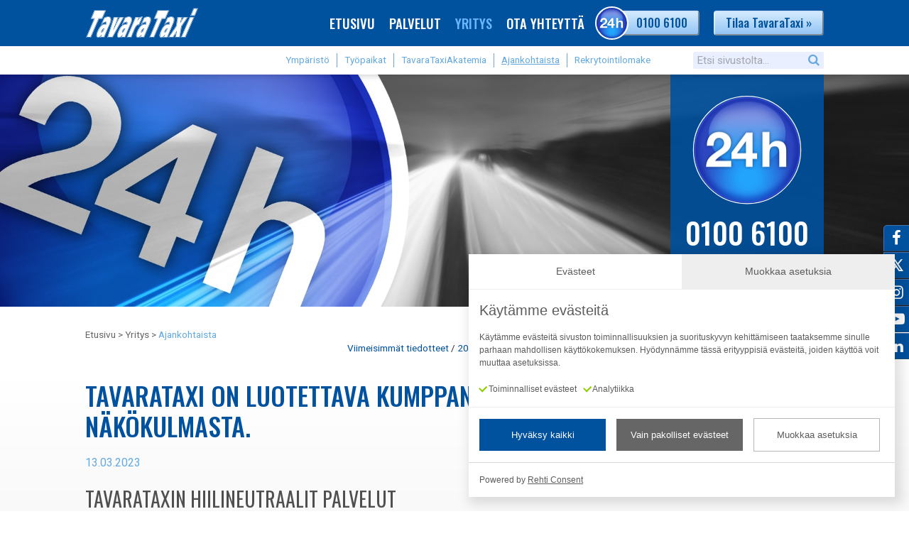

--- FILE ---
content_type: text/html; charset=utf-8
request_url: https://www.tavarataxi.fi/uutiset/tavarataxi-on-luotettava-kumppani-myos-vastuullisuuden-nakokulmasta/6-144
body_size: 6254
content:
<!DOCTYPE html>
<html lang="en"
	xmlns:og="http://ogp.me/ns#"
	xmlns:fb="http://www.facebook.com/2008/fbml"
	xmlns:addthis="http://www.addthis.com/help/api-spec">
<head>

<meta http-equiv="X-UA-Compatible" content="IE=edge">
<meta charset="utf-8">
<meta name="viewport" content="width=device-width, initial-scale=1, user-scalable=no">
<meta name="copyright" content="TavaraTaxi">
<meta name="generator" content="Powered by TremediaCMS 4.0">
<meta name="author" content="TavaraTaxi">
<meta name="theme-color" content="#00519e">
<meta name="keywords" content="Ajankohtaista">
<meta name="description" content="Toimimme ystävällisesti myös luonnon kannalta. Vastuullisuus on toimintamme perusta ja...">
<!-- TremediaCMS user license number: 10011217  --> 
<!-- Copyright (c) - Tremedia - http://www.tremedia.fi -->
<title>TavaraTaxi on luotettava kumppani myös vastuullisuuden näkökulmasta. | TavaraTaxi</title>

<meta property="og:title" content="TavaraTaxi on luotettava kumppani myös vastuullisuuden näkökulmasta. | TavaraTaxi">
<meta property="og:description" content="Toimimme ystävällisesti myös luonnon kannalta. Vastuullisuus on toimintamme perusta ja...">
<meta property="og:type" content="website">
<meta property="og:url" content="http://www.tavarataxi.fi/uutiset/tavarataxi-on-luotettava-kumppani-myos-vastuullisuuden-nakokulmasta/6-144">
<meta property="og:image" content="http://www.tavarataxi.fi/templates/tavarataxi/images/tavarataxi-og-fb-twitter-1024-512pxv2.jpg">
<meta property="og:image:width" content="1024">
<meta property="og:image:height" content="512">

<link href="/templates/tavarataxi/images/favicon.ico" rel="shortcut icon" type="image/x-icon">

<link href="https://fonts.googleapis.com/css?family=Oswald:400,500|Roboto:400,500,700" rel="stylesheet">


<link href="/templates/tavarataxi/css/contentstyle.min.css?v=21062018" rel="stylesheet" type="text/css">
<link href="/templates/tavarataxi/css/layoutstyle.min.css?v=03092025" rel="stylesheet" type="text/css">
<link href="/templates/tavarataxi/css/min_768.min.css?v=13062024" rel="stylesheet" type="text/css" media="screen and (min-width: 769px)">
<!--<link href="/templates/tavarataxi/css/min_1080.min.css?v=13022018" rel="stylesheet" type="text/css" media="screen and (min-width: 1081px)">-->
<link href="/templates/tavarataxi/css/tavarataxi_icon.min.css?v=13062024" rel="stylesheet" type="text/css">
<link href="/css/specialstyle.css" rel="stylesheet" type="text/css">

<!--[if lt IE 10]>
<link href="/templates/tavarataxi/css/ie89_fix.css" rel="stylesheet" type="text/css">
<![endif]-->

<!-- IE 10&11 hacks -->
<style>
	@media screen and (-ms-high-contrast: active), (-ms-high-contrast: none) {
		#nostot_wrapper div.flipper { perspective: none; }
		#nostot_wrapper div.flipper > div { transform-style: flat; }
		#nostot_wrapper div.flipper div.front { display: none; }
		#nostot_wrapper div.flipper div.back { transform: none; }
		#nostot_wrapper div.nosto .back > div { background-color: rgba(0,81,158,.80); }
		.flipper:hover > div, .flipper.hover > div { transform: none; }
	}
</style>


<!--[if lt IE 9]>
<script type="text/javascript" src="/js/respond.js"></script>
<script type="text/javascript" src="/js/html5shiv.js"></script>
<script type="text/javascript" src="/js/selectivizr-min.js"></script>
<![endif]-->

<link href="/css/magnific-popup.min.css" rel="stylesheet" type="text/css">

<link rel="apple-touch-icon" sizes="57x57" href="/templates/tavarataxi/images/TavaraTaxi-apple-touch-57x57.png">
<link rel="apple-touch-icon" sizes="72x72" href="/templates/tavarataxi/images/TavaraTaxi-apple-touch-72x72.png">
<link rel="apple-touch-icon" sizes="114x114" href="/templates/tavarataxi/images/TavaraTaxi-apple-touch-114x114.png">
<link rel="apple-touch-icon" sizes="144x144" href="/templates/tavarataxi/images/TavaraTaxi-apple-touch-144x144.png">

<script>
var rehtiConsentClientSettings = {
    toggles_to_show:[
        'analytics'
    ],
    site_root:'/',
    button_color: '#00519e',
    button_text_color: '#ffffff',
    consent_lang: 'fi'
};
</script>
<script async id="rehtiConsentScriptTag" src="https://rehticonsent.eservices.fi/versions/latest/rehticonsent.lib.js"></script>


</head>
<body>

	<div id="wrapper">

	<div id="header"><div>

		<div id="header_1" class="header_row"><div>
			<div id="logo" class="header_logo">

				<a href="/main.php"></a>
			</div
			><div id="navi" class="header_navi">

				<nav id="paanavi" class="header_paanavi">
<ul><li class="first "><a href="/main.php" class=""><i class="icon-home"></i>Etusivu</a></li><li class="drop "><a href="/palvelut/2" class="drop "><i class="icon-truck"></i>Palvelut</a><span class="drop_toggle"></span><ul class="sub1"><li class="first "><a href="/palvelut/reittiliikenne/9" class=""><i class="icon-road"></i>Reittiliikenne</a></li><li class=""><a href="/palvelut/pikalahto/10" class=""><i class="icon-flash"></i>Pikalähtö</a></li><li class=""><a href="/palvelut/logistiikkaratkaisut/11" class=""><i class="icon-truck"></i>Logistiikkaratkaisut</a></li><li class=""><a href="/lomake/palvelut/tilaa-tavarataxi/127" class=""><i class="icon-truck"></i>Tilaa TavaraTaxi</a></li></ul></li><li class="drop "><a href="/yritys/3" class="on drop "><i class="icon-users"></i>Yritys</a><span class="drop_toggle"></span><ul class="sub sub_latter"><li class="first "><a href="/yritys/ymparisto/12" class=""><i class="icon-leaf"></i>Ympäristö</a></li><li class=""><a href="/yritys/tyopaikat/13" class=""><i class="icon-users"></i>Työpaikat</a></li><li class=""><a href="/yritys/tavarataxiakatemia/131" class=""><i class="icon-check"></i>TavaraTaxiAkatemia</a></li><li class=""><a href="/uutiset/6" class="on "><i class="icon-megaphone"></i>Ajankohtaista</a></li><li class=""><a href="/lomake/yritys/rekrytointilomake/23" class=""><i class="icon-lightbulb"></i>Rekrytointilomake</a></li></ul></li><li class="drop "><a href="/lomake/ota-yhteytta/17" class="drop "><i class="icon-location"></i>Ota yhteyttä</a><span class="drop_toggle"></span><ul class="sub sub_latter"><li class="first "><a href="/ota-yhteytta/tietosuoja/130" class=""><i class="icon-info"></i>Tietosuoja</a></li><li class=""><a href="/ota-yhteytta/rekisteriseloste/129" class=""><i class="icon-info"></i>Rekisteriseloste</a></li><li class=""><a href="/ota-yhteytta/medialle/134" class=""><i class="icon-megaphone"></i>Medialle</a></li><li class=""><a href="/ota-yhteytta/sopimusehdot/136" class=""><i class="icon-ok"></i>Sopimusehdot</a></li><li class=""><a href="/ota-yhteytta/ukk-q-a/137" class=""><i class="icon-cog-alt"></i>UKK / Q&A</a></li></ul></li></ul></nav>
			</div
			><div id="links" class="header_links"><div><div>

				<a href="tel:0100 6100" class="twentyfourh twentyfour_link" data-mob="tel:0100 6100" data-full="/ota-yhteytta/17"><img src="/templates/tavarataxi/images/tavarataxi-24h.png" alt="24h">0100 6100</a
				><a href="/lomake/palvelut/tilaa-tavarataxi/127">Tilaa TavaraTaxi &raquo;</a>
			</div></div></div
			><div id="header_mob_nav"><div class="center_xy"><div>
				<div id="mob_search_btn" class="mob_nav_btn">
					<i class="icon-search js_link"></i>
				</div
				><div id="mob_menu_btn" class="mob_nav_btn">
					<i class="icon-menu js_link"></i>
				</div>
			</div></div></div>
		</div></div
		><div id="header_2" class="header_row"><div>
			<div id="subnavi" class="header_subnavi"><div>

				<div>
					
					<ul id="menu"><li class="first "><a href="/yritys/ymparisto/12" class=""><i class="icon-leaf"></i>Ympäristö</a></li><li class=""><a href="/yritys/tyopaikat/13" class=""><i class="icon-users"></i>Työpaikat</a></li><li class=""><a href="/yritys/tavarataxiakatemia/131" class=""><i class="icon-check"></i>TavaraTaxiAkatemia</a></li><li class=""><a href="/uutiset/6" class="on "><i class="icon-megaphone"></i>Ajankohtaista</a></li><li class=""><a href="/lomake/yritys/rekrytointilomake/23" class=""><i class="icon-lightbulb"></i>Rekrytointilomake</a></li></ul>
				</div>

			</div></div
			><div id="search" class="header_search"><div>
				
				<form id="frm_quick_search" method="post" action="/search.php" name="frm_quick_search">
<input type="hidden" name="btn_search" value="Search" /><input type="text" name="search_string" id="main_search" class="hakukentta" placeholder="Etsi sivustolta..." /><button type="submit" name="btn_search" value="Etsi" class="hakunappi" /><i class="icon-search"></i></button></form>

			</div></div
			><div id="lang" class="header_lang hidden"><div>

				<div>
									</div>

			</div></div>
		</div></div
		><div id="header_mob_drop" class="header_row"><div>
		</div></div>
	</div></div>

	<div id="header_push"></div>

	<div id="overlay"></div>

	<div id="ylakuvat_block">
<div class="ylakuva_overlay frontpage"><div><a href="tel:0100 6100" class="twentyfour_link" data-mob="tel:0100 6100" data-full="/ota-yhteytta/17"><img src="/templates/tavarataxi/images/tavarataxi-24h.png" alt="24h"><span>0100 6100</span></a></div></div><ul id="ylakuvat">
<li><picture class="header_image_img"><source media="(min-width: 768px)" srcset="/templates/header_images/TavaraTaxi-yla-ajankohtaista-19201.jpg"><source srcset="/templates/header_images/TavaraTaxi-yla-ajankohtaista-768-2.jpg"><img src="/templates/header_images/TavaraTaxi-yla-ajankohtaista-19201.jpg"></picture></li></ul>
</div><div id="polku">
<div><a href="/main.php">Etusivu</a> > <a href="/yritys/3">Yritys</a> > <a href="/yritys/ajankohtaista/6" class="on">Ajankohtaista</a>	</div>
</div>
<div id="uutiset_arkisto">
<div id="uutiset_arkisto_inner">
<a href="/uutiset/6" class="on">Viimeisimmät tiedotteet</a>  / <a href="/uutiset/arkisto/2025/6">2025</a> / <a href="/uutiset/arkisto/2024/6">2024</a> / <a href="/uutiset/arkisto/2023/6">2023</a> / <a href="/uutiset/arkisto/2022/6">2022</a> / <a href="/uutiset/arkisto/2021/6">2021</a> / <a href="/uutiset/arkisto/2020/6">2020</a> / <a href="/uutiset/arkisto/2019/6">2019</a> / <a href="/uutiset/arkisto/2018/6">2018</a> / <a href="/uutiset/arkisto/2017/6">2017</a> / <a href="/uutiset/arkisto/2016/6">2016</a> / <a href="/uutiset/arkisto/2015/6">2015</a> / <a href="/uutiset/arkisto/2014/6">2014</a><div class="clear"></div></div>
</div>



	<div id="some_main" class="some_main">
		<a href="https://www.facebook.com/TavaraTaxi" target="_blank" class="facebook"><i class="icon-facebook"></i></a
		><a href="https://x.com/TavaraTaxi" target="_blank" class="x"><i class="icon-x-some-icon"></i></a
		><a href="https://www.instagram.com/tavarataxi/" target="_blank" class="instagram"><i class="icon-instagram"></i></a
		><a href="https://www.youtube.com/channel/UC_hUkAi2zq4SahzSKPZnd9A" target="_blank" class="youtube"><i class="icon-youtube-play"></i></a
		><a href="https://fi.linkedin.com/company/h-meen-tavarataxi-oy" target="_blank" class="linkedin"><i class="icon-linkedin"></i></a
		>
	</div>





	<div id="main"><div><h1>TavaraTaxi on luotettava kumppani myös vastuullisuuden näkökulmasta.</h1>
<p class="newsaika">13.03.2023</p>
<div class="pagesectioncontainer textonly">
<h2>TavaraTaxin hiilineutraalit palvelut</h2>
<p>Toimimme yst&auml;v&auml;llisesti my&ouml;s luonnon kannalta. Vastuullisuus on toimintamme perusta ja minimoimme toiminnastamme syntyvi&auml; p&auml;&auml;st&ouml;j&auml; eri tavoilla. Haluamme olla luotettava kumppani my&ouml;s vastuullisuuden n&auml;k&ouml;kulmasta. Toiminnastamme syntyy v&auml;ist&auml;m&auml;tt&auml; hiilijalanj&auml;lke&auml; ja sen pienent&auml;miseksi toimimme laajasti.</p>
<p>Vihre&auml; TavaraTaxi palveluihin kuuluu mm. tilauskohtaisesti hiilijalanj&auml;lkiraportti. L&auml;hiliikenteess&auml; voimme palvella s&auml;hk&ouml;ll&auml;. S&auml;hk&ouml;isen TavaraTaxin s&auml;hk&ouml; tuotetaan uusiutuvana vesivoimana. Pitk&auml;nmatkan reittiliikenteess&auml; hy&ouml;dynn&auml;mme osassa kalustoamme Neste MY Uusiutuvaa Dieseli&auml;, jonka co2 p&auml;&auml;st&ouml;t on 90% dieseli&auml; pienemm&auml;t. J&auml;ljellej&auml;&auml;vien p&auml;&auml;st&ouml;jen kompensointi on my&ouml;s kauttamme mahdollista.</p>
<p>Katso lis&auml;&auml; <a href="/yritys/ymparisto/12" title="TavaraTaxin vihre&auml; polku">TavaraTaxin vihre&auml;st&auml; polusta</a> tai kysy <a href="/lomake/ota-yhteytta/17" title="asiantuntijat">asiantuntijoiltamme</a>.</p></div>
<p class="right"><a href="javascript:history.go(-1)">&laquo; Takaisin</a></p>
    <!-- AddToAny BEGIN -->
    <div class="a2a_kit a2a_kit_size_32 a2a_default_style" style="margin: 50px 0; float: right;">
    <a class="a2a_dd" href="https://www.addtoany.com/share"></a>
    <a class="a2a_button_facebook"></a>
    <a class="a2a_button_linkedin"></a>
    <a class="a2a_button_email"></a>
    <a class="a2a_button_whatsapp"></a>
    </div>
    <script>
    var a2a_config = a2a_config || {};
    a2a_config.locale = "fi";
    </script>
    <script async src="https://static.addtoany.com/menu/page.js"></script>
    <!-- AddToAny END -->
    <div class="clear"></div></div></div>
	

	<div class="push"></div>
    </div><!--wrapper-->


	<div id="footer">

		<div id="footer_1"><div>

				<div class="footer_block logosome">

					<div>
						<img class="ftr_logo" src="/templates/tavarataxi/images/tavarataxi.svg" alt="Tavarataxi" onerror="this.onerror=null; this.src='/templates/tavarataxi/images/tavarataxi-footer.jpg'" />
					</div>


					<div>
						<div class="frt_otsikko">Seuraa meitä myös:</div>
						<div id="some_footer" class="some">
							<a href="https://www.facebook.com/TavaraTaxi" target="_blank"><i class="icon-facebook-squared"></i></a
							><a href="https://www.instagram.com/tavarataxi/" target="_blank"><i class="icon-instagram"></i></a
							><a href="https://x.com/TavaraTaxi" target="_blank"><i class="icon-x-some-icon"></i></a
							><a href="https://www.youtube.com/channel/UC_hUkAi2zq4SahzSKPZnd9A" target="_blank"><i class="icon-youtube-squared"></i></a
							><a href="https://fi.linkedin.com/company/h-meen-tavarataxi-oy" target="_blank"><i class="icon-linkedin-squared"></i></a>
						</div>
					</div>

				</div
				><div class="footer_block">

					<div>
						<img src="/templates/tavarataxi/images/tavarataxi-tilaa.png" alt="Tilaa tavarataxi" class="book_img">
					</div>

					<div>
						<div class="frt_otsikko">Tilaa TavaraTaxi</div>
						<p><a href="/lomake/palvelut/tilaa-tavarataxi/127">Klikkaa tästä ja täytä lomake</a></p>
					</div>

				</div
				><div class="footer_block">

					<div>
						<img src="/templates/tavarataxi/images/tavarataxi-24h.png" alt="24h" class="twentyfourh">
					</div>

					<div>
						<ul class="yhteystiedot_footer phone"><li><a href="tel:0100 6100" class="tel">0100 6100</a></li><li>Palvelunumero 1,32 eur/min + pvm</li><li>Ulkomailta soitettaessa +358 100 6100</li></ul>					</div>

				</div>



		</div></div
		><div id="footer_2"><div>

			<div class="footer_block sitemap">
				<ul><li class="first "><a href="/main.php" class=""><i class="icon-home"></i>Etusivu</a></li><li class="drop "><a href="/palvelut/2" class="drop "><i class="icon-truck"></i>Palvelut</a><span class="drop_toggle"></span><ul class="sub1"><li class="first "><a href="/palvelut/reittiliikenne/9" class=""><i class="icon-road"></i>Reittiliikenne</a></li><li class=""><a href="/palvelut/pikalahto/10" class=""><i class="icon-flash"></i>Pikalähtö</a></li><li class=""><a href="/palvelut/logistiikkaratkaisut/11" class=""><i class="icon-truck"></i>Logistiikkaratkaisut</a></li><li class=""><a href="/lomake/palvelut/tilaa-tavarataxi/127" class=""><i class="icon-truck"></i>Tilaa TavaraTaxi</a></li></ul></li><li class="drop "><a href="/yritys/3" class="on drop "><i class="icon-users"></i>Yritys</a><span class="drop_toggle"></span><ul class="sub sub_latter"><li class="first "><a href="/yritys/ymparisto/12" class=""><i class="icon-leaf"></i>Ympäristö</a></li><li class=""><a href="/yritys/tyopaikat/13" class=""><i class="icon-users"></i>Työpaikat</a></li><li class=""><a href="/yritys/tavarataxiakatemia/131" class=""><i class="icon-check"></i>TavaraTaxiAkatemia</a></li><li class=""><a href="/uutiset/6" class="on "><i class="icon-megaphone"></i>Ajankohtaista</a></li><li class=""><a href="/lomake/yritys/rekrytointilomake/23" class=""><i class="icon-lightbulb"></i>Rekrytointilomake</a></li></ul></li><li class="drop "><a href="/lomake/ota-yhteytta/17" class="drop "><i class="icon-location"></i>Ota yhteyttä</a><span class="drop_toggle"></span><ul class="sub sub_latter"><li class="first "><a href="/ota-yhteytta/tietosuoja/130" class=""><i class="icon-info"></i>Tietosuoja</a></li><li class=""><a href="/ota-yhteytta/rekisteriseloste/129" class=""><i class="icon-info"></i>Rekisteriseloste</a></li><li class=""><a href="/ota-yhteytta/medialle/134" class=""><i class="icon-megaphone"></i>Medialle</a></li><li class=""><a href="/ota-yhteytta/sopimusehdot/136" class=""><i class="icon-ok"></i>Sopimusehdot</a></li><li class=""><a href="/ota-yhteytta/ukk-q-a/137" class=""><i class="icon-cog-alt"></i>UKK / Q&A</a></li></ul></li></ul><ul class="sub sub_latter"><li class="first "><a href="/ota-yhteytta/tietosuoja/130" class=""><i class="icon-info"></i>Tietosuoja</a></li><li class=""><a href="/ota-yhteytta/rekisteriseloste/129" class=""><i class="icon-info"></i>Rekisteriseloste</a></li><li class=""><a href="/ota-yhteytta/medialle/134" class=""><i class="icon-megaphone"></i>Medialle</a></li><li class=""><a href="/ota-yhteytta/sopimusehdot/136" class=""><i class="icon-ok"></i>Sopimusehdot</a></li><li class=""><a href="/ota-yhteytta/ukk-q-a/137" class=""><i class="icon-cog-alt"></i>UKK / Q&A</a></li></ul>			</div>

			<div class="footer_block copyright">
				&copy; TavaraTaxi <span>|</span> <a href="#" onclick="event.preventDefault(); openRehtiConsentPopup();">Evästeasetukset</a>
			</div>

		</div></div>
	</div>
	<div id="sticky_footer">
		<img src="/templates/tavarataxi/images/tavarataxi-24h.png" alt="24h" class="twentyfourh_image">
		<span>Tilaa TavaraTaxi</span>
		<a href="tel:0100 6100" class="telephone">
			<i class="icon-phone"></i>
		</a>
		<a href="/lomake/palvelut/tilaa-tavarataxi/127" class="contact">
			<i class="icon-mail-alt"></i>
		</a>
	</div>
	<div id="back_to_top"><a href="#"><i class="icon-up-open"></i></a></div>

<!-- Google Tag Manager -->
<script>(function(w,d,s,l,i){w[l]=w[l]||[];w[l].push({'gtm.start':
new Date().getTime(),event:'gtm.js'});var f=d.getElementsByTagName(s)[0],
j=d.createElement(s),dl=l!='dataLayer'?'&l='+l:'';j.async=true;j.src=
'https://www.googletagmanager.com/gtm.js?id='+i+dl;f.parentNode.insertBefore(j,f);
})(window,document,'script','dataLayer','GTM-NQNBDC5');</script>
<!-- End Google Tag Manager -->

<script src="/js/jquery-1.9.1.min.js"></script>
<script>
$j = jQuery.noConflict();

var mobile_nav_fetched = false;
var js_window_width = $j(window).width();
var js_window_height = $j(window).height();
</script>


<script>

	function hasClass(el, className) {
		return el.classList ? el.classList.contains(className) : new RegExp('\\b'+ className+'\\b').test(el.className);
	}
	
	function addClass(el, className) {
		if (el.classList) el.classList.add(className);
		else if (!hasClass(el, className)) el.className += ' ' + className;
	}
	
	function removeClass(el, className) {
		if (el.classList) el.classList.remove(className);
		else el.className = el.className.replace(new RegExp('\\b'+ className+'\\b', 'g'), '');
	}
	
	function toggle_class(el, cl) {
		// hasClass(el, cl) ? removeClass(el, cl) : addClass(el, cl);

		if (hasClass(el, cl)) {
			removeClass(el, cl);
			return false;
		}
		else {
			addClass(el, cl);
			return true;
		}
	}

	function fetch_mobile_nav() {
		
		if (js_window_width <= 768) {

			if (!mobile_nav_fetched) {

				mobile_nav_fetched = true;

				$j("#paanavi").clone().appendTo("#header_mob_drop > div").attr("id", "");
				$j("#some_footer").clone().appendTo("#header_mob_drop > div").attr("id", "");
				$j("#lang").clone().appendTo("#header_mob_drop > div").attr("id", "");
				$j("#links").clone().appendTo("#header_mob_drop > div").attr("id", "");

			}
		}
	}

	var toggle_twentyfour_last_state = 0;
	function toggle_twentyfour() {
		
		if (js_window_width <= 768 && toggle_twentyfour_last_state !== 1) {
			toggle_twentyfour_last_state = 1;
			$j(".twentyfour_link").attr("href", function(){
				return $j(this).attr("data-mob");
			});
		}
		else if (js_window_width > 768 && toggle_twentyfour_last_state !== 2) {
			toggle_twentyfour_last_state = 2;
			$j(".twentyfour_link").attr("href", function(){
				return $j(this).attr("data-full");
			});
		}
	}

	$j('#mob_search_btn').on('click', function(e) {
		var header_2 = document.getElementById("header_2");

		toggle_class($j(this)[0], 'toggled_on');

		if (toggle_class(header_2, 'is_visible')) {
			$j("#main_search").focus();
		}
		else {
			$j("#main_search").blur();
		}

		
	});

	$j('#mob_menu_btn').on('click', function(e) {

		fetch_mobile_nav();

		var header_mob_drop = document.getElementById("header_mob_drop");
		toggle_class($j(this)[0], 'toggled_on');

		if (toggle_class(header_mob_drop, 'is_visible')) {
			$j("#overlay").addClass("is_visible");
			$j("html").addClass("noscroll");
		}
		else {
			$j("#overlay").removeClass("is_visible");
			$j("html").removeClass("noscroll");
		}
	});

	$j(document).on('click', '#header_mob_drop .header_paanavi .drop_toggle', function(e) {

		var drop_target = $j(this).next();
		var parent_target = $j(this).prev();

		toggle_class(drop_target[0], 'is_visible');
		toggle_class($j(this)[0], 'toggled_on');
		toggle_class(parent_target[0], 'toggled_on');

	});

	$j(document).on('click', '#overlay', function(e) {

		$j("#overlay").removeClass("is_visible");
		$j("html").removeClass("noscroll");

	});

	$j(window).on('resize load', function(e) {
		js_window_width = $j(this).width();
		// js_window_height = $j(this).height();

		fetch_mobile_nav();
		toggle_twentyfour();
	});


</script>



<script src="/js/responsiveslides.min.js"></script>
<script>
$j(function() {

	$j("#ylakuvat").responsiveSlides({
		speed: 2000,            // Integer: Speed of the transition, in milliseconds
		timeout: 6000,          // Integer: Time between slide transitions, in milliseconds
		pager: true,           // Boolean: Show pager, true or false
		nav: false,             // Boolean: Show navigation, true or false
		pause: false,           // Boolean: Pause on hover, true or false
		pauseControls: false,   // Boolean: Pause when hovering controls, true or false
		maxwidth: "",           // Integer: Max-width of the slideshow, in pixels
		navContainer: "",       // Selector: Where controls should be appended to, default is after the 'ul'
		manualControls: ""     	// Selector: Declare custom pager navigation
	});
});
</script>


<script type="text/javascript">

	// Scroll
	var scrolltop = (document.documentElement && document.documentElement.scrollTop ? document.documentElement.scrollTop : document.body.scrollTop);
	var js_window_width = $j(window).width();

	var header_element = document.getElementById("header");
	var header_element_h = $j(header_element).height();
	var header_element_sticky = false;
	var back_to_top_element = document.getElementById("back_to_top");
	var sticky_footer_element = document.getElementById("sticky_footer");
	var scrolling = null;

	function scroll_bound_checks() {
		var scrolltop = (document.documentElement && document.documentElement.scrollTop ? document.documentElement.scrollTop : document.body.scrollTop);

		// Detect scroll start/end
		clearTimeout(scrolling);
		if (scrolling == null) { // start
			// document.body.classList.add("scrolling");
			addClass(document.body, "scrolling");
		}
		scrolling = setTimeout(function(){ // end
			// document.body.classList.remove("scrolling");
			removeClass(document.body, "scrolling");
			scrolling = null;
		}, 300);

		// Sticky header
		if(js_window_width > 1080) { // full
			if (header_element_sticky && scrolltop <= header_element_h) {
				// header_element.classList.remove("sticky");
				header_element.className = "";
				header_element_sticky = false;
			}
			else if (!header_element_sticky && scrolltop > header_element_h) {
				header_element.className = "sticky";
				header_element_sticky = true;
			}

		}
		// else {
			// Back to top
			if (scrolltop > 500) {

				addClass(back_to_top_element, "visible");
				addClass(sticky_footer_element, "visible");
			}
			else {
				removeClass(back_to_top_element, "visible");
				removeClass(sticky_footer_element, "visible");
			}
		// }
	}

	if (header_element !== null && back_to_top_element !== null) {
		if (window.addEventListener) window.addEventListener("scroll", scroll_bound_checks , false);

		scroll_bound_checks();
	}

	$j('#back_to_top a').on('click', function(e) {
		$j('html, body').animate({'scrollTop': $j('body').offset().top}, 1000);
		e.preventDefault();
	});
</script>



	</body>
</html>


--- FILE ---
content_type: text/css
request_url: https://www.tavarataxi.fi/templates/tavarataxi/css/contentstyle.min.css?v=21062018
body_size: 2807
content:
/*! normalize.css v4.1.1 | MIT License | github.com/necolas/normalize.css */progress,sub,sup{vertical-align:baseline}button,hr,input{overflow:visible}[type=checkbox],[type=radio],legend{box-sizing:border-box;padding:0}html{font-family:sans-serif;-ms-text-size-adjust:100%;-webkit-text-size-adjust:100%}body{margin:0}article,aside,details,figcaption,figure,footer,header,main,menu,nav,section,summary{display:block}audio,canvas,progress,video{display:inline-block}audio:not([controls]){display:none;height:0}[hidden],template{display:none}a{background-color:transparent;-webkit-text-decoration-skip:objects}a:active,a:hover{outline-width:0}abbr[title]{border-bottom:none;text-decoration:underline;text-decoration:underline dotted}b,strong{font-weight:bolder}dfn{font-style:italic}h1{font-size:2em;margin:.67em 0}mark{background-color:#ff0;color:#000}small{font-size:80%}sub,sup{font-size:75%;line-height:0;position:relative}sub{bottom:-.25em}sup{top:-.5em}img{border-style:none}svg:not(:root){overflow:hidden}code,kbd,pre,samp{font-family:monospace,monospace;font-size:1em}figure{margin:1em 40px}hr{box-sizing:content-box;height:0}button,input,select,textarea{font:inherit;margin:0}optgroup{font-weight:700}button,select{text-transform:none}[type=reset],[type=submit],button,html [type=button]{-webkit-appearance:button}[type=button]::-moz-focus-inner,[type=reset]::-moz-focus-inner,[type=submit]::-moz-focus-inner,button::-moz-focus-inner{border-style:none;padding:0}[type=button]:-moz-focusring,[type=reset]:-moz-focusring,[type=submit]:-moz-focusring,button:-moz-focusring{outline:ButtonText dotted 1px}fieldset{border:1px solid silver;margin:0 2px;padding:.35em .625em .75em}legend{color:inherit;display:table;max-width:100%;white-space:normal}textarea{overflow:auto}[type=number]::-webkit-inner-spin-button,[type=number]::-webkit-outer-spin-button{height:auto}[type=search]{-webkit-appearance:textfield;outline-offset:-2px}[type=search]::-webkit-search-cancel-button,[type=search]::-webkit-search-decoration{-webkit-appearance:none}::-webkit-input-placeholder{color:inherit;opacity:.54}::-webkit-file-upload-button{-webkit-appearance:button;font:inherit}html{-webkit-text-size-adjust:100%}body,input,textarea{font-family:Roboto,sans-serif;font-size:17px;color:#333;font-style:normal;font-weight:400;line-height:1.4}#ajankoht-container .lue_lisaa,#application-container a,#contact-container-right div.block div.frt_otsikko,#footer .frt_otsikko,#footer .sitemap,#footer .yhteystiedot_footer.phone a,#header #header_mob_drop .header_paanavi>ul>li>a,#header #paanavi>ul>li>a,#header div.header_links a,#nostot_wrapper div.nosto a,#nostot_wrapper div.nosto div.otsikko>p,#order-container p.title,#ylakuvat_block div.ylakuva_overlay span,.h1,.h2,.h3,.h4,.h5,h1,h2,h3,h4,h5{font-family:Oswald,sans-serif;font-size:17px;font-weight:400}p{margin:0}strong{font-weight:700}em{font-style:italic}div.pagesectioncontainer ul{margin-bottom:25px}div.pagesectioncontainer ul ul{padding-left:20px}.ol_inside ol li{margin-left:5px!important;list-style-position:inside!important}.js_link,a,a:link,a:visited{color:#111;text-decoration:none;outline:0}.js_link,a:active,a:hover{text-decoration:none;outline:0;cursor:pointer}sup{vertical-align:top;font-size:.7em}.clear{clear:both;font-size:0!important;height:0!important;line-height:0!important;padding:0!important;margin:0!important}img.left{float:left}img.right{float:right}img{outline:0;max-width:100%;vertical-align:middle;-ms-interpolation-mode:bicubic;image-rendering:optimizeQuality}h1,h2,h3,h4,h5{text-transform:uppercase}.h1,h1{margin-top:25px;font-size:28px;font-weight:500;line-height:1.2;margin-bottom:20px;text-transform:uppercase}.main_frontpage .h1,.main_frontpage h1{margin-top:70px;font-weight:500}.h2,h2{font-weight:400;font-size:24px;line-height:1.2;margin-bottom:15px;text-transform:uppercase}h2 a.h2{color:#4f4f4f!important}h2 a.h2:hover{text-decoration:underline}.main_frontpage .h2,.main_frontpage h2{font-weight:500}.h3,h3{font-size:19px;margin-bottom:10px;color:#e01d00;text-transform:uppercase}ol,ul{margin:0;padding:0}ol.inline,ul.inline{padding:0}ul li{margin:0;list-style-type:none}ul.inline li{display:inline}.hr{margin:15px 0}.no_linebreak{white-space:nowrap}.center{text-align:center}.center_xy,.center_y{width:100%;height:100%;display:table}.center_xy>*,.center_y>*{display:table-cell;vertical-align:middle}.center_xy>*{text-align:center}.left{text-align:left}.center{text-align:center}.right{text-align:right}.top{vertical-align:top}.middle{vertical-align:middle}.bottom{vertical-align:bottom}.error{color:#c00}.success{color:#080}.required{color:#c00;font-size:11px}.offline{color:#c00}p.done{position:relative;margin-bottom:20px;padding:10px 10px 10px 45px;color:#080;background-color:#e6ffe6;font-weight:400}p.done:before{content:'\e810';position:absolute;left:15px;top:13px;font-family:tavarataxi_icon;font-size:1em;font-style:normal;font-weight:400;text-decoration:inherit;line-height:1}p.error{position:relative;margin-bottom:20px;padding:10px 10px 10px 45px;background-color:#ffe8e8;color:#c00}p.error:before{content:'\e813';position:absolute;left:15px;top:13px;font-family:tavarataxi_icon;font-size:1em;font-style:normal;font-weight:400;text-decoration:inherit;line-height:1}.small{font-size:.8em}::-webkit-input-placeholder{color:#666}:-moz-placeholder{color:#666}::-moz-placeholder{color:#666}:-ms-input-placeholder{color:#666}.deleted,a.deleted,a.deleted:link,a.deleted:visited,h1.deleted{text-decoration:line-through}a.deleted:active,a.deleted:hover{text-decoration:line-through}div.pagesectioncontainer a:link,div.pagesectioncontainer a:visited{text-decoration:underline}div.pagesectioncontainer a:hover,div.pagesectioncontainer a:visited{text-decoration:none}div.pagesectioncontents{margin:0;padding:0}.page_top_header h1{margin-top:0}.kuvateksti,p.kuvateksti{padding:5px 0 35px;color:#666;font-size:.8em;text-align:left;line-height:1.2}div.sectionimageonlycenter,div.sectionimageonlyleft,div.sectionimageonlyright{padding-bottom:20px}div.pagesectioncontainer.text_n_image.first div.sectionimage:not(.bottom){padding-bottom:50px}div.pagesectioncontainer.text_n_image.first div.sectionimage{text-align:center}@media screen and (max-width:767px){div.pagesectioncontainer.text_n_image.first>div.sectionimage+div.pagesectioncontents{padding-top:20px}}@media screen and (min-width:768px){div.pagesectioncontainer.text_n_image.first{display:table}div.pagesectioncontainer.text_n_image.first div.sectionimage{display:table-cell;width:48%}div.pagesectioncontainer.text_n_image.first div.pagesectioncontents{display:table-cell;vertical-align:top}div.pagesectioncontainer.text_n_image.first>div.sectionimage+div.pagesectioncontents{padding-left:5%}div.pagesectioncontainer.text_n_image.first>div.pagesectioncontents+div.sectionimage{padding-left:5%}}#main div.pagesectioncontainer>p:last-child,#main div.pagesectioncontents>p:last-child{padding-bottom:50px}#main_blank div.pagesectioncontainer>p:last-child,#main_blank div.pagesectioncontents>p:last-child{padding-bottom:0}.thumbborder,img.thumbborder{border:1px solid #999}.thumbborder img{width:100%}.galleryimage{height:100px;float:left;margin:0 10px 10px 0}td.huombox{background-color:#d8eafb;border:1px solid #003466;padding:10px;vertical-align:middle}td.huombox p{margin-top:.5em;margin-bottom:.5em}td.notice{background-color:#fbedbb;border:1px solid #999;padding:10px;vertical-align:middle}td.notice p{margin-top:.5em;margin-bottom:.5em;color:#333}.pagesectioncontainer ol,.pagesectioncontainer ul,.pagesectioncontentsfirst ol,.pagesectioncontentsfirst ul{padding-left:25px;margin-bottom:25px}.pagesectioncontainer ul li,.pagesectioncontentsfirst ul li{list-style-type:disc}.pagesectioncontainer ol li,.pagesectioncontentsfirst ol li{list-style-type:decimal}div.articles_wrapper div.article{width:100%;float:none;margin-right:0}div.articles_wrapper img{max-height:350px}#uutisnavi{float:right;padding-top:10px;font-size:13px}#uutisnavi a:link,#uutisnavi a:visited{text-decoration:none;color:#ff1926;font-size:13px}#uutisnavi a.on,#uutisnavi a:hover,#uutisnavi a:visited{text-decoration:underline}p.newsaika{margin-bottom:5px;font-size:16px}table.attachment_table{margin:0}table.attachment_table td{vertical-align:middle}table.attachment_table td.icon{width:35px}table.attachment_table p{margin:0;font-size:12px}ol.searchresults li{margin:0 0 20px 20px;line-height:1.3;list-style-type:decimal}a.searchresultname,a.searchresultname:link,a.searchresultname:visited{text-decoration:none}a.searchresultname:active,a.searchresultname:hover{text-decoration:underline}a.searchresult,a.searchresult:link,a.searchresult:visited{color:#888;text-decoration:underline}a.searchresult:active,a.searchresult:hover{text-decoration:none}td.header,tr.otsakkeet{background-color:Gray}td.header,tr.otsakkeet td{padding:2px;border-left:1px solid #fff;border-right:1px solid #fff}table.edit{margin-bottom:20px;background-color:#fff;font-size:15px}table.edit img{max-width:none}table.edit td{padding:2px}table.edit p,td.header p,td.tuoteheader p,tr.otsakkeet td p{margin:0}td.header p,tr.otsakkeet td p{color:#fff;font-weight:700}td.header a,td.header a:link,td.header a:visited{color:#fff;font-weight:700;text-decoration:underline}td.header a:active,td.header a:hover{color:#fff;font-weight:700;text-decoration:none}td.colored{background-color:#f0f0f0}table.edit a:link,table.edit a:visited{text-decoration:none;display:block}table.edit a:active,table.edit a:hover{text-decoration:underline}

--- FILE ---
content_type: text/css
request_url: https://www.tavarataxi.fi/templates/tavarataxi/css/layoutstyle.min.css?v=03092025
body_size: 5988
content:
html{height:100%}body{height:100%;background:#fff}html.noscroll,html.noscroll body{overflow-y:hidden;position:relative}#overlay{display:none;position:fixed;width:100%;height:110%;top:0;left:0;z-index:1;background-color:rgba(0,0,0,.5)}#overlay.is_visible{display:block}#wrapper{min-height:100%;height:auto!important;margin:0 auto -640px}#main{min-height:100px}#header{position:fixed;width:100%;top:0;z-index:20}#application-container>div,#footer_1>div,#footer_2>div,#header_1>div,#header_2>div,#main>div,#main_blank>div,#nostot_wrapper>div,#polku>div,#sub_nav>div,#uutiset_arkisto>div{position:relative;max-width:1080px;margin:0 auto;box-sizing:border-box;padding-left:20px;padding-right:20px}#main.thin_main>div{max-width:800px}@media screen and (min-width:769px){#application-container>div,#footer_1>div,#footer_2>div,#main>div,#main_blank>div,#nostot_wrapper>div,#polku>div,#sub_nav>div,#uutiset_arkisto>div{padding-left:40px;padding-right:40px}}@media screen and (min-width:1130px){#application-container>div,#footer_1>div,#footer_2>div,#main>div,#main_blank>div,#nostot_wrapper>div,#polku>div,#sub_nav>div,#uutiset_arkisto>div{padding-left:20px;padding-right:20px}}#header div.header_row>div>div{display:inline-block;vertical-align:bottom}#header #header_1,#header #header_1>div,#header #links,#header #logo,#header #logo img,#header #navi,#header #navi nav{height:65px}#header #header_2,#header #header_2>div,#header #header_2>div>div{height:60px}#header #header_1,#header #header_2{text-align:right}#footer,.push{min-height:640px}#footer_1>div,#footer_2>div{position:relative;padding-top:40px;padding-bottom:40px}#footer_2>div{padding-top:20px;padding-bottom:80px}#frm_search>div input.hakunappi,#header_1,#some_main a,.download,a.lue_lisaa,div.form_page input[type=submit]{background-color:#00519e}#header #header_mob_drop .header_paanavi ul ul li a{background-color:#0886dd;font-size:.9em}#header #header_mob_drop .header_paanavi ul ul ul li a{font-size:.7em}#header_1,#header_2{background-color:#00519e}#footer{background:#002d57;background:linear-gradient(to bottom,#002d57 0,#00529e 30%);font-size:1.1em;text-align:center}#header #header_mob_drop .header_paanavi ul ul li a.on,#header #header_mob_drop .header_paanavi ul ul li a.on i,#header #header_mob_drop .header_paanavi ul ul li a:active,#header #header_mob_drop .header_paanavi ul ul li a:active i,#header #header_mob_nav div.mob_nav_btn i,#nostot_wrapper div.nosto a,a,a:link,a:visited,h1{color:#00519e}#header #header_mob_nav div.mob_nav_btn i.icon-menu,#header #header_mob_nav div.mob_nav_btn i.icon-search{color:#fff}#header #header_mob_drop .header_paanavi ul li a i,#header #header_mob_drop .header_paanavi ul li a.on,#header #header_mob_drop .header_paanavi ul li a:active{color:#088be5}#header_2,#header_2 a,#header_2 i,#header_2 input,#polku a.on,#polku a:hover,p.newsaika{color:#64a9e1}h2,h3,h4,h5{color:#4f4f4f}#contact-container-right div.block i,#footer .copyright,#footer .copyright a,#footer div.sitemap ul li a.on,#footer div.sitemap ul li a:hover,#header #navi ul li a.on,#header #navi ul li a:hover{color:#6ab6ff}#header #header_mob_drop .some a{color:#a0d0ff;font-size:2em}#application-container,#application-container .h1,#application-container a,#back_to_top a i,#footer,#footer a,#footer div.sitemap ul li a,#footer i,#header #header_mob_drop .some a:active,#header #navi ul li a,#some_main a,#ylakuvat_block div.ylakuva_overlay span{color:#fff}div.main_frontpage,div.main_frontpage h1,div.main_frontpage h2,div.main_frontpage h3{color:#4f4f4f}#header #subnavi ul li{border-color:#64a9e1}a.link_button,button,input,select,textarea{height:38px;padding:0 10px;border:1px solid #747474;border-radius:0;box-sizing:border-box;-webkit-border-radius:0px;background-color:#fff;line-height:38px}input[type=checkbox],input[type=radio]{display:inline-block;height:auto}input:focus,select:focus,textarea:focus{border-color:#000}a.link_button,button{outline:0}textarea{height:190px;padding-top:5px;padding-bottom:5px;line-height:1.4}button,input[type=button],input[type=submit]{cursor:pointer}a.link_button:hover,button:hover,input[type=submit]:hover{filter:brightness(110%)}#header div.header_row{position:absolute;width:100%}#header_push{height:65px}#header div.header_row>div>#links,#header div.header_row>div>div#lang,#header div.header_row>div>div#navi,#header div.header_row>div>div#subnavi{display:none}#header #header_1>div>#links>div,#header #header_2>div>div>*{display:table;width:100%;height:100%}#header #header_1>div>#links>div>*,#header #header_2>div>div>*>*{display:table-cell;width:100%;vertical-align:middle}#header #header_2>div>div:last-child{margin-right:0}#header #header_1{z-index:2;box-shadow:0 0 10px rgba(0,0,0,.25)}#header #header_2{display:block;top:5px;width:100%;height:60px;z-index:1;background-color:rgba(8,134,221,.9);transition:top .25s ease-out}#header #header_mob_drop{display:block;top:-500px;width:100%;z-index:-999;pointer-events:none;overflow-y:auto;height:calc(100vh - 65px);background-color:rgba(1,80,157,.9);box-shadow:0 5px 5px rgba(0,0,0,.25);opacity:0}#header div#header_2.is_visible{top:65px}#header div#header_mob_drop.is_visible{top:65px;opacity:1;z-index:0;pointer-events:all;transition:top .25s ease-out,height .25s ease-out,opacity .25s ease-out}#header div#header_2.is_visible+div#header_mob_drop.is_visible{top:125px;height:calc(100vh - 65px - 60px)}#header #header_mob_nav{display:inline-block;position:relative;right:-10px;height:100%;text-align:right}#header #header_mob_nav>div>div{text-align:right}#header #header_mob_nav div.mob_nav_btn{display:inline-block;margin-left:5px}#header #header_mob_nav div.mob_nav_btn:first-child{margin-left:0}#header #header_mob_nav div.mob_nav_btn i{font-size:1.4em}#header #header_mob_nav #mob_menu_btn.toggled_on i:before{content:'\e801'}#header #header_mob_nav #mob_search_btn.toggled_on i:before{content:'\e829'}#header #logo{position:absolute;left:50%;width:130px;transform:translateX(-50%);background:url(../images/tavarataxi.svg) center center no-repeat}@media screen and (min-width:360px){#header #logo{width:160px}}#header #logo a{display:block;width:100%;height:100%}#footer img.ftr_logo{width:200px}#header div.header_links a{position:relative;display:inline-block;margin-left:20px;padding:0 15px;height:35px;line-height:30px;vertical-align:middle;box-sizing:border-box;font-size:1em;font-weight:500;color:#00529e;background:#95c5f5;background:linear-gradient(to bottom,#d2eafe,#95c5f5);border:2px solid rgba(0,0,0,.4);border-top-color:rgba(255,255,255,.5);border-left-color:rgba(255,255,255,.5);border-radius:4px}#header div.header_links a:first-child{margin-left:0}#header div.header_links a:active,#header div.header_links a:hover{color:#fff}#header div.header_links a:hover img{filter:brightness(110%)}#header div.header_links a.twentyfourh{margin-left:6px;padding-left:50px}#header div.header_links a img{position:absolute;top:-8px;left:-8px;height:43px;border:2px solid #fff;border-radius:50%}#header_2 #search{display:block}#header_2 #search>div{width:100%}#header #search form{position:relative;width:100%;height:24px}#header #search input{width:100%;height:34px;padding:0 5px;box-sizing:border-box;border:none;background-color:#e9efff;font-size:.9em}#header #search button{position:absolute;right:2px;top:-1px;height:100%;padding:0;box-sizing:border-box;cursor:pointer;border:none;background:0 0}#header div.header_lang a{display:inline-block;position:relative;margin-left:10px;top:3px}#header div.header_lang a:first-child{margin-left:0}#header div.header_lang img{display:block;border-radius:3px}#header div.header_lang a.offline:after{content:'\e801';position:absolute;right:-5px;top:-5px;width:15px;height:15px;cursor:pointer;color:red;font-family:tavarataxi_icon;font-size:.9em;font-style:normal;font-weight:400;text-decoration:inherit;line-height:.9;background-color:#fff;border-radius:50%}#header div.header_lang a.on img{box-shadow:0 0 5px rgba(0,0,200,.5)}#header #header_mob_drop>div>:not(.hidden){width:100%;margin-bottom:30px}#header #header_mob_drop>div>:last-child:not(.hidden){margin-bottom:50px}#header #header_mob_drop .header_paanavi ul{padding:0 15px;box-sizing:border-box}#header #header_mob_drop .header_paanavi ul ul{padding:0 0 0 35px;box-sizing:border-box}#header #header_mob_drop .header_paanavi ul li{position:relative;display:block;height:100%}#header #header_mob_drop .header_paanavi ul li a:not(.toggled_on){border-bottom:1px solid #4d83bf}#header #header_mob_drop .header_paanavi ul li a{display:block;height:100%;line-height:50px;padding:0 10px;font-size:1.1em;color:#fff}#header #header_mob_drop .header_paanavi>ul>li>a{font-weight:500;text-transform:uppercase;padding-left:0}#header #header_mob_drop .header_paanavi ul li a i{margin-right:10px;font-size:1.1em}#header #header_mob_drop .header_paanavi>ul>li>a i:before{margin-left:0}#header #header_mob_drop .header_paanavi ul ul li a:not(.toggled_on){border-bottom-color:#0871c2}#header #header_mob_drop .header_paanavi ul ul li:last-child{border:none}#header #header_mob_drop .header_paanavi ul ul li a i{color:#fff}#header #header_mob_drop .header_paanavi ul li.drop span.drop_toggle,#header #header_mob_drop .header_paanavi ul li.drop span.drop_toggle:before{position:absolute;right:0;top:0;width:50px;height:50px}#header #header_mob_drop .header_paanavi ul li.drop span.drop_toggle{cursor:pointer}#header #header_mob_drop .header_paanavi ul li.drop span.drop_toggle:before{content:'\e802';color:#fff;font-family:tavarataxi_icon;font-size:1em;font-style:normal;font-weight:400;text-decoration:inherit;text-align:center;line-height:50px}#header #header_mob_drop .header_paanavi ul li.drop span.drop_toggle.toggled_on:before{content:'\e803'}#header #header_mob_drop .header_paanavi ul ul:not(.is_visible){display:none}#header #header_mob_drop .some{text-align:center}#header #header_mob_drop .header_lang{text-align:center}#header #header_mob_drop .header_lang a{margin-left:17px}#header #header_mob_drop .header_lang a:first-child{margin-left:0}#header #header_mob_drop .header_lang img{height:26px}#header #header_mob_drop .header_links{text-align:center}#header #header_mob_drop .header_links a{margin:0 30px 20px;height:50px;line-height:46px;font-size:1.3em}#header #header_mob_drop .header_links a.twentyfourh{margin-left:54px}#header #header_mob_drop .header_links a img{height:60px;left:-32px}#ylakuvat_block{position:relative;z-index:0}#ylakuvat_block ul#ylakuvat li{display:none}#ylakuvat_block ul#ylakuvat li:first-child{display:block}#ylakuvat_block div.ylakuva_overlay{position:absolute;top:100%;left:50%;transform:translate(-50%,-50%);width:280px;height:70px;z-index:10;background-color:#d2eafe;background:linear-gradient(to bottom,#129dea,#0c529d);border:2px solid rgba(0,0,0,.4);border-top-color:rgba(255,255,255,.5);border-left-color:rgba(255,255,255,.5);border-radius:10px;text-align:center}#ylakuvat_block div.ylakuva_overlay>div{display:table;width:100%;height:100%}#ylakuvat_block div.ylakuva_overlay a{display:table-cell;vertical-align:middle}#ylakuvat_block div.ylakuva_overlay img{max-width:50px;margin:0 10px 0 0;vertical-align:middle;line-height:1;border:2px solid #fff;border-radius:50%;box-shadow:5px 5px 5px rgba(0,0,0,.25)}#ylakuvat_block div.ylakuva_overlay span{display:inline-block;margin-bottom:0;vertical-align:middle;font-size:38px;font-weight:500;line-height:1}#ylakuvat_block div.ylakuva_overlay span:after{content:'\f101';display:inline-block;position:relative;top:-3px;margin-left:8px;font-family:tavarataxi_icon;font-size:1em;font-style:normal;font-weight:400;text-decoration:inherit;line-height:1}@media screen and (min-width:1920px){#ylakuvat_block div.ylakuva_overlay{transform:none;animation:1.5s cubic-bezier(0,.74,.4,1) ylakuva_overlay_anim}}@media screen and (min-width:769px) and (max-width:1919px){#ylakuvat_block div.ylakuva_overlay{transform:scale(.81)}}@media screen and (min-width:769px) and (max-width:1500px){#ylakuvat_block div.ylakuva_overlay{transform:scale(.6)}}@media screen and (min-width:769px) and (max-width:1150px){#ylakuvat_block div.ylakuva_overlay{transform:translateX(-17%) scale(.5)}}@media screen and (min-width:769px) and (max-width:1000px){#ylakuvat_block div.ylakuva_overlay{transform:translateX(-50%) scale(.4)}}@keyframes ylakuva_overlay_anim{0%{transform:translateY(-150px)}100%{transform:translateY(0)}}#main+#nostot_wrapper,#main_blank+#nostot_wrapper{margin-top:40px}#main.main_frontpage+#nostot_wrapper{margin-top:20px}#nostot_wrapper>div{max-width:1120px}#nostot_wrapper{margin-bottom:40px;text-align:center}#nostot_wrapper div.nosto{display:inline-block;margin-bottom:40px;font-size:.9em}#nostot_wrapper div.nosto,#nostot_wrapper div.nosto .back,#nostot_wrapper div.nosto .front{width:280px;height:356px}@media screen and (min-width:400px){#nostot_wrapper div.nosto{margin-left:20px;margin-right:20px;font-size:1em}#nostot_wrapper div.nosto,#nostot_wrapper div.nosto .back,#nostot_wrapper div.nosto .front{width:320px;height:356px}}#nostot_wrapper div.nosto>div>div{background-repeat:no-repeat;background-position:center center;background-size:cover}#nostot_wrapper div.nosto .front div.otsikko{position:absolute;display:table;bottom:0;width:100%;height:75px;margin-bottom:0;background-color:rgba(0,81,158,.9);text-align:center}#nostot_wrapper div.nosto .front div.otsikko>p{display:table-cell;vertical-align:middle}#nostot_wrapper div.nosto div.otsikko>p{text-transform:uppercase;font-size:1.4em}#nostot_wrapper div.nosto p{margin-bottom:20px;color:#fff}#nostot_wrapper div.nosto .back>div>div>p:last-child{margin-bottom:0}#nostot_wrapper div.nosto .back{display:table}#nostot_wrapper div.nosto .back>div{display:table-cell;width:100%;height:100%;vertical-align:middle;background-color:rgba(0,81,158,.9);text-align:center}#nostot_wrapper div.nosto div.nosto_inner{padding:0 20px;box-sizing:border-box}#nostot_wrapper div.nosto a{display:inline-block;width:70%;height:38px;line-height:38px;background-color:#6ab6ff;text-transform:uppercase}#nostot_wrapper div.nosto a:hover{background-color:#fff}.flipper{-webkit-perspective:1000px;-moz-perspective:1000px;-o-perspective:1000px;-ms-perspective:1000px;perspective:1000px;line-height:1.4}.flipper.hover>div,.flipper:hover>div{transform:rotateY(180deg)}.flipper,.flipper .back,.flipper .front{width:320px;height:356px}.flipper>div{transition:.6s;transform-style:preserve-3d;position:relative}.flipper .back,.flipper .front{-webkit-backface-visibility:hidden;-moz-backface-visibility:hidden;-ms-backface-visibility:visible;backface-visibility:hidden;position:absolute;top:0;left:0;box-sizing:border-box}.flipper .back>div,.flipper .front>div{width:100%;height:100%}.flipper .front{z-index:2;transform:rotateY(0)}.flipper .back{z-index:1;transform:rotateY(180deg)}#main.main_frontpage>div{max-width:960px;text-align:center}#main:not(.main_frontpage){background:linear-gradient(to bottom,#fff 0,#ebebeb 100%)}#footer a{font-size:.9em}#footer #footer_2{border-top:1px solid #002d57}#footer_1 div.footer_block{margin-bottom:40px}#footer_1 div.footer_block:last-child{margin-bottom:0}#footer_1 div.footer_block>div{margin-bottom:15px}#footer_1 div.footer_block>div:last-child{margin-bottom:0}#footer_2 div.footer_block{margin-bottom:32px}#footer_2 div.footer_block:last-child{margin-bottom:0}#footer div.footer_block .frt_otsikko{font-size:1.3em}#footer div.footer_block .frt_otsikko i{display:block;margin-bottom:2px;font-size:1.2em}#footer div.logosome .frt_otsikko{margin-bottom:5px}#footer div.logosome div.some i{font-size:1.7em}#footer div.footer_block ul.yhteystiedot_footer a{font-size:1.2em;font-weight:500}#footer div.footer_block img.book_img,#footer div.footer_block img.twentyfourh{width:100px;border:4px solid #fff;border-radius:50%}#footer div.sitemap ul.sub{margin-top:10px}#footer div.sitemap ul li{display:inline-block;margin:0 9px}#footer div.sitemap ul li a{font-size:1.2em;text-transform:uppercase;font-weight:400}#footer div.sitemap ul.sub li a{font-size:.9em;text-transform:none}#footer div.sitemap ul li a i,#footer div.sitemap ul ul{display:none}#footer .yhteystiedot_footer{font-size:.9em}#footer .copyright,#footer .copyright a{font-size:14px}#footer .copyright>span{margin:0 5px}#footer div.poweredby{text-align:center}#footer div.poweredby img{height:auto;width:150px}#back_to_top{position:fixed;right:10px;bottom:10px;pointer-events:none;opacity:0;z-index:5;transition:opacity .5s ease-out .2s}#back_to_top.visible{bottom:10px;opacity:1;pointer-events:auto}@media screen and (max-width:768px){#back_to_top,#back_to_top.visible{bottom:80px}}#back_to_top a{display:block;width:45px;height:45px;line-height:35px;padding:5px;box-sizing:border-box;background-color:rgba(0,0,0,.5);border-radius:4px;text-align:center;transition:color .25s ease-out,background-color .25s ease-out}#back_to_top a:active,#back_to_top a:hover{background-color:rgba(0,0,0,.75)}#back_to_top a i{padding:0;font-size:1.5em;line-height:1}#some_main{display:none}#polku{margin-top:50px}#polku,#polku a{color:#666}#polku,#uutiset_arkisto{font-size:.8em}a.lue_lisaa:link,a.lue_lisaa:visited{color:#fff;display:inline-block;padding:2px 15px;text-decoration:none}div.listauutinen{padding-bottom:30px}@media screen and (min-width:768px){div.listauutinen{width:45%;margin-right:5%;float:left}}#uutiset_arkisto{text-align:right}#ajankoht-container>div>div{display:inline-block;vertical-align:top}#ajankoht-container #uutiskuvitus{display:none}#ajankoht-container #uutisnostot{width:100%;padding:50px 40px;box-sizing:border-box}#ajankoht-container #uutisnostot>div{max-width:600px;margin:0 auto}#ajankoht-container ul#news li{margin-bottom:40px}#ajankoht-container ul#news li:last-child{margin-bottom:0}#ajankoht-container p{margin-bottom:5px}#ajankoht-container .h1{margin-top:0;margin-bottom:30px}#ajankoht-container p.date{font-size:.8em}#ajankoht-container .title{font-size:1.2em;line-height:1.2em}#ajankoht-container .readmore{position:relative;margin-top:20px;text-align:center}#ajankoht-container .readmore:after{content:'';display:block;position:absolute;top:50%;width:100%;height:1px;z-index:-1;background-color:#e8e8e8}#ajankoht-container .lue_lisaa{display:inline-block;width:120px;padding:8px 0;text-transform:uppercase;text-align:center;background-color:#4f4f4f}#application-container{position:relative;background:url('../images/tavarataxi-etu-mainospaikka-kuvitus.jpg') center center/cover no-repeat #066ab8;text-align:center}#application-container:after{background:linear-gradient(to bottom,rgba(0,0,0,.5) 0,transparent 15%,transparent 85%,rgba(0,0,0,.5) 100%);content:"";top:0;left:0;bottom:0;right:0;position:absolute;pointer-events:none;z-index:1;opacity:1}#application-container>div{padding:50px 20px;box-sizing:border-box;z-index:2}#application-container .h1{margin-top:0}#application-container .subtitle{font-size:1.1em;font-weight:500}#application-container p{margin-bottom:25px}#application-container>div>p:last-child{margin-bottom:0}#application-container a{display:inline-block;padding:10px 30px;border:2px solid #fff;text-transform:uppercase;font-size:1.2em;font-weight:500}#main.form_page{padding-bottom:100px}#contact-container-right{margin-top:40px}#contact-container-right div.block{margin-bottom:20px;font-size:1em;text-transform:uppercase}#contact-container-right div.block li{text-transform:none}#contact-container-right div.block:last-child{margin-bottom:0}#contact-container-right div.block i{position:absolute;display:inline-block;font-size:1.5em;line-height:1.2}#contact-container-right div.block i:before{margin:0}#contact-container-right div.block div.frt_otsikko,#contact-container-right div.block ul{margin-left:40px}#contact-container-right div.block div.frt_otsikko{display:inline-block;font-size:1.1em;font-weight:400;text-transform:uppercase;line-height:1.2}#contact-container-right div.block ul{margin-top:5px}#contact-container-right div.contact_image{display:none}#contact-container .info{font-weight:500}#contact-container .asterisk_info{font-size:.8em;font-style:italic;color:#666}#order-container div.form_block:not(:last-child){margin-bottom:30px;padding-bottom:30px;border-bottom:1px solid #d2d2d2}#order-container p.title{margin-bottom:20px;text-transform:uppercase;line-height:1.2;font-size:1.5em;font-weight:500;color:#6ab7ff}#order-container p.title span{display:inline-block;width:32px;height:32px;margin-right:10px;vertical-align:top;background-color:#6ab7ff;border-radius:50%;text-align:center;color:#fff}#order-container p.title span.copy_function{width:auto;margin-right:0;margin-left:15px;padding:0 10px;cursor:pointer;font-size:.65em;font-weight:400;line-height:1.7;text-transform:none;border-radius:4px}#order-container p.title span.copy_function i{margin-left:5px}#order-container p.sub_title{margin:20px 0 10px;color:#5a5a5a}@media screen and (max-width:500px){#order-container p.title span.copy_function{margin-left:0;margin-top:15px}}#order-container div.form_block div.copy_wrapper{margin-bottom:25px;padding:10px;box-sizing:border-box;background:#eee;border-left:5px solid #ccc}#order-container div.form_block div.copy_wrapper .order_product_remove{padding:4px 6px;background-color:#ddd;border-radius:3px;font-size:.8em}#order-container div.form_block div.copy_wrapper .order_product_remove:active,#order-container div.form_block div.copy_wrapper .order_product_remove:hover{background-color:#fcc;color:#c44}#order-container div.form_block div.copy_wrapper .order_product_remove:before{content:'\e801';margin-right:5px;font-family:tavarataxi_icon;font-style:normal;font-weight:400;text-decoration:inherit}#order-container div.form_block #order_add_new_product:active,#order-container div.form_block #order_add_new_product:hover{color:#282}#order-container div.form_block #order_add_new_product:before{content:'\e816';margin-right:7px;font-family:tavarataxi_icon;font-style:normal;font-weight:400;text-decoration:inherit}#order-container div.form_block div.copy_wrapper:not(:first-of-type){position:relative;left:0;opacity:1;animation:.5s ease-out order_new_product_insert}@keyframes order_new_product_insert{0%{opacity:0;left:-20px}100%{opacity:1;left:0}}#order-container div.form_block.labels>div>div>*{display:block}#order-container div.form_block.labels>div>div>input{display:inline-block}#order-container div.form_block.labels>div>div>span{display:inline-block;margin:0 6px}#order-container div.form_block div.copy_wrapper>div,#order-container div.form_block div.inner>div,#order-container div.form_block>div{display:inline-block;width:100%}#order-container div.form_block>div.radio_wrapper label{display:inline-block;padding:5px 0;cursor:pointer}#order-container div.form_block>div.radio_wrapper label input[type=text]{display:inline-block;width:110px;height:33px;line-height:33px;margin-left:24px}#order-container div.form_block.labels input[name='product_amount[]'],#order-container div.form_block.labels input[name='product_cargo_amount[]'],#order-container div.form_block.labels input[name='product_weight[]']{width:135px}#order-container div.form_block.labels input[name='product_height[]'],#order-container div.form_block.labels input[name='product_length[]'],#order-container div.form_block.labels input[name='product_width[]']{width:55px}#order-container div.form_block div.contact_field_solve{display:flex;flex-wrap:wrap}#order-container div.form_block div.contact_field_field,#order-container div.form_block div.contact_field_title{flex-grow:2;padding:0;box-sizing:border-box}#order-container div.form_block div.contact_field_title{text-align:left}#order-container div.form_block div.contact_field_field{text-align:right}#order-container .form_end_message{margin-top:20px;font-size:1.05em;color:#4f4f4f;font-weight:600;text-align:center}div.form_page div.radio_wrapper,div.form_page input,div.form_page select,div.form_page textarea{width:100%;margin-bottom:10px}div.form_page input[type=file]{height:auto}div.form_page input[type=submit]{height:60px;border:none;color:#fff;font-weight:500}div.form_page input[type=checkbox],div.form_page input[type=radio]{width:auto}div.form_page div.radio_wrapper{display:flex;flex-wrap:wrap}div.form_page div.radio_wrapper>label{flex-grow:2;margin:0 5px}div.form_page div.radio_wrapper>label:first-child{margin-left:0}div.form_page div.radio_wrapper>label:last-child{margin-right:0}div.form_page div.radio_wrapper>label.radio{flex-grow:1}div.form_page div.radio_wrapper label.radio input{margin-right:10px}div.form_page div.contact_field_solve{display:flex;flex-wrap:wrap}div.form_page div.contact_field_solve>div{flex-grow:1}div.form_page div.contact_field_solve div.contact_field_title{line-height:38px}div.form_page div.contact_field_solve div.contact_field_field{text-align:right}div.form_page div.pagesectioncontainer p:not(.error):not(.done){padding:0}div.form_page #rekryform{max-width:768px}div.form_page div.pagesectioncontainer p.otsikko:not(.error):not(.done){padding-bottom:10px;font-size:1.2em;font-weight:500}div.form_page div.form_block{margin-bottom:20px}div.form_page div.form_block.no_title{padding-top:20px}div.form_page div.form_block input{margin-bottom:0}div.form_page div.form_block input[type=checkbox],div.form_page div.form_block input[type=radio]{margin-right:3px}div.form_block div.copy_wrapper>div,div.form_block div.inner>div,div.form_page div.form_block>div{margin:0 0 10px}div.form_page div.form_block>div.inline_wrapper{display:inline-block;margin:0 20px 10px 0}#frm_search{max-width:600px;margin-bottom:40px}#frm_search>div input{margin-right:10px;vertical-align:top}#frm_search>div input:last-child{margin-right:0}#frm_search>div input.hakunappi{width:80px;border:none;color:#fff;font-weight:500}#frm_search>div input.haku_omasivu{width:calc(100% - 80px - 10px)}#main div.articles_wrapper{padding-bottom:40px}#main div.articles_wrapper h2,#main p.newsaika+h2{margin-top:7px}#main div.some_sivu{padding-bottom:20px}@media screen and (max-width:900px){#header #logo{width:130px!important}#header #paanavi>ul>li>a{font-size:1em!important}#header #links a{margin-left:10px!important;padding:0 5px!important;font-size:.9em!important}#header #links a.twentyfourh{padding-left:45px!important}}#main_blank>div>div{padding-top:30px;padding-bottom:20px}#main_blank>div>div:first-child{padding-top:75px}#main_blank>div>div:last-child{padding-bottom:75px}.text_block p,div.pagesectioncontainer p:not(.error):not(.done){padding-bottom:20px}div.pagesectioncontainer .sectionimage.middle,div.pagesectioncontainer .sectionimageonlycenter{text-align:center}div.pagesectioncontainer .sectionimage.left,div.pagesectioncontainer .sectionimageonlyleft{text-align:left}div.pagesectioncontainer .sectionimage.right,div.pagesectioncontainer .sectionimageonlyright{text-align:right}div.pagesectioncontainer .sectionimageleft,div.pagesectioncontainer .sectionimageright{text-align:center}#sticky_footer{display:none}@media screen and (max-width:768px){#sticky_footer{display:grid;grid-template-columns:auto 1fr auto auto;align-items:center;gap:15px;position:fixed;bottom:10px;right:10px;max-width:370px;height:60px;padding:5px 15px 5px 5px;box-sizing:border-box;opacity:0;transition:opacity .5s ease-out;z-index:10;background:#00519e;border-radius:70px 10px 10px 70px;box-shadow:0 3px 20px 0 rgba(0,16,49,.35);color:#fff}#sticky_footer.visible{opacity:1}#sticky_footer img.twentyfourh_image{position:relative;left:-1px;max-height:46px;border:2px solid #fff;border-radius:50%}#sticky_footer span{font-family:Oswald,sans-serif;text-transform:uppercase;font-size:19px;font-weight:500;letter-spacing:1px;line-height:1.2;text-align:right}#sticky_footer a{display:flex;align-items:center;justify-content:center;width:40px;height:calc(100% - 17px);padding:0;font-size:28px;color:#00519e;background:linear-gradient(to bottom,#cee6fd,#99cafa);border-radius:3px}#sticky_footer a i:before{margin:0}#sticky_footer a.telephone i:before{position:relative;top:1px}.rslides_nav,.rslides_tabs{display:none}}.rslides{position:relative;list-style:none;overflow:hidden;width:100%;padding:0;margin:0}.rslides li{-webkit-backface-visibility:hidden;position:absolute;display:none;width:100%;left:0;top:0}.rslides li:first-child{position:relative;display:block;float:left}.rslides img{display:block;height:auto;margin:0 auto;width:auto;border:0}.rslides_tabs{position:absolute;width:100%;left:0;top:calc(100% + 10px);z-index:2;text-align:center}.rslides_tabs li{display:inline-block;margin-right:7px}.rslides_tabs li:last-child{margin-right:0}.rslides_tabs a{text-indent:-9999px;width:11px;height:11px;background:#888;border-radius:6px;float:left}.rslides_here a{background:#00519e}body .rslides img,body .rslides picture{width:100%}@media screen and (min-width:1081px){#header #subnavi ul li{margin-right:10px!important;padding-right:10px!important;border-right-width:1px;border-right-style:solid}}#main:has(#competition-container) h1{text-align:center}#competition-container{margin-inline:auto;max-width:550px;padding-top:30px}#competition-container input{width:100%;margin:0 0 10px}#competition-container input.btn_send{margin-top:20px}@media (max-width:400px){#competition-container input::placeholder{font-size:15px}}

--- FILE ---
content_type: text/css
request_url: https://www.tavarataxi.fi/templates/tavarataxi/css/min_768.min.css?v=13062024
body_size: 2352
content:
a.link_button,button,input[type=submit]{height:38px}.h1,h1{margin-top:35px;font-size:36px}.h2,h2{font-size:28px}.main_frontpage .h1,.main_frontpage h1{margin-top:70px;margin-bottom:30px;font-size:42px}#header_1{background-color:#00519e}#header{position:fixed;top:0;z-index:20;box-shadow:0 0 10px rgba(0,0,0,.25)}#header_push{height:105px}#footer_1>div,#footer_2>div{position:relative;padding-top:115px;padding-bottom:120px}#footer_2>div{padding-top:50px;padding-bottom:50px}#footer_1 div.footer_block{display:inline-block;width:33%;margin-right:.5%;margin-bottom:0;vertical-align:middle}#footer_1 div.footer_block:last-child{margin-right:0}#footer_1 div.footer_block>div{margin-bottom:35px}#footer div.sitemap ul li a{font-size:1.4em}#header div.header_row{position:static}#header #header_2{display:block;top:auto;background-color:#fff;transition:top .25s ease-out}#header #header_2,#header #header_2>div,#header #header_2>div>div{height:40px}#header div.header_row>div>div#lang,#header div.header_row>div>div#links,#header div.header_row>div>div#navi,#header div.header_row>div>div#subnavi{display:inline-block}#header #header_mob_drop,#header #header_mob_nav,#header #paanavi>ul>li>a i{display:none}#header #logo{width:160px;left:20px;transform:none;background:url(../images/tavarataxi.svg) center center no-repeat}#header #navi+#links{margin-left:5px}#header #paanavi ul{height:100%}#header #paanavi ul li{position:relative;display:inline-block;height:100%}#header #paanavi>ul>li>a{font-size:1.1em;font-weight:500;text-transform:uppercase}#header #paanavi ul li a{display:block;height:100%;line-height:65px;padding:0 10px}#header #paanavi ul li a i{display:none;margin-right:10px}#header #paanavi ul ul{display:none;position:absolute;left:0;height:auto;width:300px;z-index:999;text-align:left}#header #paanavi>ul>li:hover>ul{display:block;animation:.25s ease-out navi_drop_anim_dd}#header #paanavi>ul>li.drop:hover:after{content:'';position:absolute;bottom:0;left:50%;transform:translateX(-50%);overflow:hidden;pointer-events:none;border:15px solid transparent;border-bottom-color:rgba(0,121,206,.9);animation:.25s ease-out navi_drop_anim_af}#header #paanavi ul ul li{display:block;border-bottom:1px solid #0261ac}#header #paanavi ul ul li:last-child{border-bottom:none}#header #paanavi ul ul li a{padding:15px 25px;font-size:1em;font-weight:500;line-height:1.4}#header #paanavi ul ul li a:hover{background-color:#0079ce}#header #paanavi ul li>ul{background:#0079ce;background:linear-gradient(to bottom,rgba(0,121,206,.9),rgba(0,79,155,.9))}#header #paanavi ul ul ul{display:none;left:100%;top:0;z-index:999;text-align:left}#header #paanavi>ul>li>ul>li:hover>ul{display:block}@keyframes navi_drop_anim_af{0%{transform:translate(-50%,-10px);opacity:0}100%{transform:translate(-50%,0);opacity:1}}@keyframes navi_drop_anim_dd{0%{transform:translateY(-10px);opacity:0}100%{transform:translateY(0);opacity:1}}#header #header_2>div>div{margin-left:20px}#header #header_2>div>#search{margin-left:40px}#header #header_2>div>.hidden{margin-left:0}#header #subnavi{width:calc(100% - 350px);text-align:right}#header #subnavi ul{line-height:1}#header #subnavi ul li{display:inline-block;height:20px;margin-right:5px;padding-right:5px}#header #subnavi ul li:last-child{margin-right:0;padding-right:0;border-right:none}#header #subnavi ul li a{font-size:.8em;font-weight:400}#header #subnavi ul li a.on,#header #subnavi ul li a:hover{text-decoration:underline}#header #subnavi ul li a i{display:none}#header_2 #search{display:inline-block}#header_2 #search>div{width:100%}#header #search form{width:220px}#header #search input{height:24px;line-height:24px;border-radius:2px}#ylakuvat_block div.ylakuva_overlay{position:absolute;top:0;left:50%;left:calc(50% + 540px - 360px - 20px);transform-origin:right top;width:360px;height:auto;z-index:10;background:rgba(0,81,158,.9);border:none;border-radius:0;text-align:center}#ylakuvat_block div.ylakuva_overlay:after{content:'';position:absolute;display:block;top:calc(100% - 126px);border:180px solid transparent;border-top-color:rgba(0,81,158,.9);transform:scaleY(.305)}#ylakuvat_block div.ylakuva_overlay a,#ylakuvat_block div.ylakuva_overlay>div{display:block}#ylakuvat_block div.ylakuva_overlay img{max-width:250px;margin:20px 0 13px;box-shadow:none}#ylakuvat_block div.ylakuva_overlay a:hover img{filter:brightness(110%)}#ylakuvat_block div.ylakuva_overlay span{display:block;margin-bottom:30px;font-size:70px;font-weight:500}#ylakuvat_block div.ylakuva_overlay span:after{display:none}#ylakuvat_block div.ylakuva_overlay.frontpage img{margin:50px 0 30px}#ylakuvat_block div.ylakuva_overlay.frontpage span{margin-bottom:82px}#some_main{position:fixed;display:block;right:0;top:50%;transform:translateY(calc(-50% + 52px));width:auto;z-index:10;text-align:right}#some_main a{display:block;float:right;clear:right;margin-bottom:1px;width:35px;height:35px;line-height:35px;text-align:center;border:1px solid rgba(75,75,75,.5);border-top-color:rgba(150,150,200,.5);border-left-color:rgba(150,150,200,.5);border-right-width:0;transition:.25s ease-out}#some_main a:first-child{border-top-left-radius:5px}#some_main a:last-child{border-bottom-left-radius:5px;margin-bottom:0}#some_main a:hover{border-top-left-radius:5px;border-bottom-left-radius:5px;width:45px;height:inherit}#some_main a i{display:block;font-size:22px;transition:.25s ease-out}#some_main a.gplus i{font-size:19px}#some_main a i:before{margin:0}#some_main a.facebook,#some_main a.gplus,#some_main a.instagram,#some_main a.linkedin,#some_main a.twitter{background:#00519e}#some_main a.facebook:hover{background:#4b6fa9}#some_main a.twitter:hover{background:#33b9e8}#some_main a.x:hover{background:#000}#some_main a.gplus:hover{background:#e56857}#some_main a.youtube:hover{background:red}#some_main a.linkedin:hover{background:#008fc3}#some_main a.instagram{background:#00519e;background:linear-gradient(to bottom,#00519e,#00519e,#00519e,#00519e)}#some_main a.instagram:hover{background:#ae48bb;background:linear-gradient(to bottom,#4161e7,#ae48bb,#ee4651,#ffce69)}#polku{margin-top:30px}#application-container>div{max-width:720px;padding:150px 20px}#ajankoht-container>div{display:flex}#ajankoht-container>div>div{min-height:787px}#ajankoht-container #uutiskuvitus{display:inline-block;width:40%;background:url('../images/Tavarataxi-etusivu-ajankohtaista-kalusto.jpg') center center/cover no-repeat}#ajankoht-container #uutisnostot{width:60%}#ajankoht-container p.date{font-size:.9em}#ajankoht-container .title{font-size:1.3em;line-height:1.4em}#contact-container{display:inline-block;width:48%;vertical-align:top}#contact-container-right{display:inline-block;width:46%;margin-top:0;margin-left:6%;vertical-align:top}#contact-container-right div.block i{font-size:1.7em}#contact-container-right div.block div.frt_otsikko,#contact-container-right div.block ul{margin-left:70px}#contact-container-right div.block div.frt_otsikko{font-size:1.4em}#contact-container-right div.contact_image{display:block;text-align:center}div.form_page input.puoli{width:49%}div.form_page input.puoli+input.puoli{width:49%;margin-left:2%}div.form_page .next_send+input{width:130px;margin-left:2%}div.form_page input[type=submit]{height:38px}#order-container div.form_block div.copy_wrapper{padding:20px}#order-container div.form_block.labels>div>div>*{display:inline-block}#order-container div.form_block.labels>div>div>label{width:25%}#order-container div.form_block.labels>div>div>input{width:75%}#order-container div.form_block.labels>div>div>span{margin:0 9px}#order-container div.form_block>div.radio_wrapper label input[type=text]{margin-left:10px}#order-container div.form_block.labels input[name='product_amount[]'],#order-container div.form_block.labels input[name='product_cargo_amount[]'],#order-container div.form_block.labels input[name='product_weight[]']{width:175px}#order-container div.form_block.labels input[name='product_height[]'],#order-container div.form_block.labels input[name='product_length[]'],#order-container div.form_block.labels input[name='product_width[]']{width:75px}#order-container div.form_block div.contact_field_field,#order-container div.form_block div.contact_field_title{padding:0 10px}#order-container div.form_block div.contact_field_title{text-align:right}#order-container div.form_block div.contact_field_field{text-align:left}#main #order-container div.form_block div.address{width:49%;margin-right:1%}#main #order-container div.form_block div.zip_code{width:14%;margin-right:1%}#main #order-container div.form_block div.city{width:35%}#main #order-container div.form_block div.first_name{width:49%;margin-right:1%}#main #order-container div.form_block div.last_name{width:50%}#main #order-container div.form_block div.phone{width:34%;margin-right:1%}#main #order-container div.form_block div.email{width:65%}div.left_column{float:left;width:48%}div.right_column{float:right;width:48%}.sectionimageleft{float:left;padding:0 2% 20px 0;width:49%;text-align:center}.sectionimageright{float:right;padding:0 0 20px 2%;width:49%;text-align:center}

--- FILE ---
content_type: text/css
request_url: https://www.tavarataxi.fi/templates/tavarataxi/css/tavarataxi_icon.min.css?v=13062024
body_size: 891
content:
@font-face{font-family:tavarataxi_icon;src:url('../fonts/icon/tavarataxi_icon.eot?45014178');src:url('../fonts/icon/tavarataxi_icon.eot?45014178#iefix') format('embedded-opentype'),url('../fonts/icon/tavarataxi_icon.woff2?45014178') format('woff2'),url('../fonts/icon/tavarataxi_icon.woff?45014178') format('woff'),url('../fonts/icon/tavarataxi_icon.ttf?45014178') format('truetype'),url('../fonts/icon/tavarataxi_icon.svg?45014178#tavarataxi_icon') format('svg');font-weight:400;font-style:normal}[class*=" icon-"]:before,[class^=icon-]:before{font-family:tavarataxi_icon;font-style:normal;font-weight:400;speak:never;display:inline-block;text-decoration:inherit;width:1em;margin-right:.2em;text-align:center;font-variant:normal;text-transform:none;line-height:1em;margin-left:.2em;-webkit-font-smoothing:antialiased;-moz-osx-font-smoothing:grayscale}.icon-x-some-icon:before{content:'\a001'}.icon-cog-alt:before{content:'\e800'}.icon-cancel:before{content:'\e801'}.icon-plus:before{content:'\e802'}.icon-minus:before{content:'\e803'}.icon-phone:before{content:'\e804'}.icon-location:before{content:'\e805'}.icon-road:before{content:'\e806'}.icon-flash:before{content:'\e807'}.icon-home:before{content:'\e808'}.icon-truck:before{content:'\e809'}.icon-leaf:before{content:'\e80a'}.icon-users:before{content:'\e80b'}.icon-megaphone:before{content:'\e80c'}.icon-home-1:before{content:'\e80d'}.icon-search:before{content:'\e80e'}.icon-ok:before{content:'\e80f'}.icon-ok-circled:before{content:'\e810'}.icon-help-circled:before{content:'\e811'}.icon-info-circled:before{content:'\e812'}.icon-cancel-circled:before{content:'\e813'}.icon-ok-circled2:before{content:'\e814'}.icon-cancel-circled2:before{content:'\e815'}.icon-plus-circled:before{content:'\e816'}.icon-attention:before{content:'\e818'}.icon-attention-circled:before{content:'\e819'}.icon-down-dir:before{content:'\e822'}.icon-up-dir:before{content:'\e823'}.icon-left-dir:before{content:'\e824'}.icon-right-dir:before{content:'\e825'}.icon-down-open:before{content:'\e826'}.icon-left-open:before{content:'\e827'}.icon-right-open:before{content:'\e828'}.icon-up-open:before{content:'\e829'}.icon-check:before{content:'\e831'}.icon-check-empty:before{content:'\f096'}.icon-twitter:before{content:'\f099'}.icon-facebook:before{content:'\f09a'}.icon-docs:before{content:'\f0c5'}.icon-blank:before{content:'\f0c8'}.icon-menu:before{content:'\f0c9'}.icon-gplus-squared:before{content:'\f0d4'}.icon-gplus:before{content:'\f0d5'}.icon-mail-alt:before{content:'\f0e0'}.icon-linkedin:before{content:'\f0e1'}.icon-lightbulb:before{content:'\f0eb'}.icon-angle-double-left:before{content:'\f100'}.icon-angle-double-right:before{content:'\f101'}.icon-angle-double-up:before{content:'\f102'}.icon-angle-double-down:before{content:'\f103'}.icon-angle-left:before{content:'\f104'}.icon-angle-right:before{content:'\f105'}.icon-angle-up:before{content:'\f106'}.icon-angle-down:before{content:'\f107'}.icon-circle-empty:before{content:'\f10c'}.icon-info:before{content:'\f129'}.icon-attention-alt:before{content:'\f12a'}.icon-youtube-squared:before{content:'\f166'}.icon-youtube-play:before{content:'\f16a'}.icon-instagram:before{content:'\f16d'}.icon-female:before{content:'\f182'}.icon-dot-circled:before{content:'\f192'}.icon-circle-thin:before{content:'\f1db'}.icon-map:before{content:'\f279'}.icon-address-book:before{content:'\f2b9'}.icon-twitter-squared:before{content:'\f304'}.icon-facebook-squared:before{content:'\f308'}.icon-linkedin-squared:before{content:'\f30c'}


--- FILE ---
content_type: text/css
request_url: https://www.tavarataxi.fi/css/specialstyle.css
body_size: 382
content:
.nappi {
    color: #000;
}
.nappi a {
    display: inline-block;
    width: auto;
    height: auto;
    padding: 10px 20px !important;

    text-decoration: none !important;
    font-weight: 500;
    background-color: #00519e;
    color: #fff;
}
.nappi a:hover {
    filter: brightness(110%);
}

.lataa {
    color: #000;
}

.lataa a:link, .lataa a:visited {
    position: relative;
    display: inline-block;
    text-decoration:none !important;

    padding: 3px 20px 3px 45px !important;
    height: 25px;
    line-height: 25px;
    font-weight: 500;
    text-decoration:none !important;
    overflow: hidden;
    color: #fff;
    background-color: #00519e;

}
.lataa a:before {
    content: '\f107';
    display: inline-block;
    position: absolute;
    left: 20px;

    color: #fff;

    font-family: tavarataxi_icon;
    font-size: 1em;
    font-style: normal;
    font-weight: normal;
    text-decoration: inherit;
}
.lataa a:hover {
    filter: brightness(110%);
}

--- FILE ---
content_type: image/svg+xml
request_url: https://www.tavarataxi.fi/templates/tavarataxi/images/tavarataxi.svg
body_size: 3038
content:
<?xml version="1.0" encoding="utf-8"?>
<!-- Generator: Adobe Illustrator 22.0.0, SVG Export Plug-In . SVG Version: 6.00 Build 0)  -->
<svg version="1.1" id="Layer_1" xmlns="http://www.w3.org/2000/svg" xmlns:xlink="http://www.w3.org/1999/xlink" x="0px" y="0px"
	 viewBox="0 0 600 159.3" style="enable-background:new 0 0 600 159.3;" xml:space="preserve">
<style type="text/css">
	.st0{fill:#FFFFFF;}
</style>
<g>
	<polygon class="st0" points="33.2,54.8 50.4,15.1 105.5,15.1 88.1,54.8 70.8,54.8 27.9,152.1 8.9,152.1 50.8,54.8 	"/>
	<path class="st0" d="M107.7,13.8l-0.8,1.7L89.5,55.2l-0.4,0.8h-1.1H71.9l-42.6,96.5l-0.4,0.8h-1.1h-19H6.7l0.7-1.7l41.2-95.6H33.2
		H31l0.8-1.7L49,14.7l0.4-0.8h1.1h55.1H107.7z M109.9,12.6h-4.4H50.4h-2.2l-0.7,1.7L30.3,53.9l-1.5,3.5h4.4h13.2L6,151.2l-1.5,3.4
		h4.4h19H30l0.7-1.7L73,57.4h15.1h2.1l0.7-1.7L108.4,16L109.9,12.6z"/>
	<polygon class="st0" points="152.8,50.4 171.3,50.4 147,118.5 182.5,50.4 200.3,50.4 143.1,152.1 120.4,152.1 	"/>
	<path class="st0" d="M202.8,49.1l-1,1.8l-57.2,101.7l-0.4,0.7h-1h-22.7h-2l0.5-1.6L151.3,50l0.3-1h1.2h18.5h2.1l-0.6,1.7
		l-17.1,47.9l25.5-48.8l0.4-0.8h1h17.8H202.8z M205.2,47.8h-4.8h-17.8h-2l-0.8,1.5l-15.4,29.4l9.9-27.7l1.2-3.3h-4.1h-18.5h-2.4
		l-0.6,1.9l-32.4,101.7l-1,3.2h4h22.7h1.9l0.8-1.5l57.2-101.7L205.2,47.8z"/>
	<path class="st0" d="M267,50.4l-43.3,101.7h18l16.5-40c8.4-19,16.6-27.1,24.6-24.3l17.2-40c-6.7,0.2-15.7,6.4-25.2,22.9
		c-1.1,0,9-20.4,9-20.4H267z"/>
	<path class="st0" d="M300.1,46.6l2.3-0.1l-0.8,1.8l-17.2,40l-0.5,1.3l-1.5-0.5c-0.8-0.3-1.6-0.4-2.5-0.4c-4.4,0-11.4,4.2-20.1,24
		l-16.5,40l-0.4,0.9h-1.1h-18h-2.2l0.7-1.7l43.3-101.7l0.4-0.9h1.1h16.9h2.3l-0.9,1.8c-1.2,2.4-2.4,4.9-3.5,7.2
		C288,50.7,294.2,46.7,300.1,46.6 M300,45.3c-3.4,0.1-7.9,1.4-13,5.6l1.5-3.1h-4.6H267h-2.2l-0.7,1.7l-43.3,101.7l-1.5,3.4h4.4h18
		h2.2l0.7-1.7l16.5-40c8.9-20.1,15.5-23.1,18.7-23.1c0.6,0,1.2,0.1,1.9,0.3l3,1l1.1-2.5l17.2-40l1.5-3.6L300,45.3z"/>
	<polygon class="st0" points="443.6,152.1 482,96.5 489.9,50.4 508.6,50.4 501,81.8 521.1,50.4 538.3,50.4 506.8,96.2 496.8,152.1 
		478.1,152.1 484.5,119.1 463,152.1 	"/>
	<path class="st0" d="M541,49.1l-1.3,1.9l-31.4,45.7l-10,55.6l-0.2,1.1h-1.3h-18.7h-1.8l0.3-1.5l4.9-25.6l-17.2,26.4l-0.4,0.7H463
		h-19.4H441l1.3-1.9l38.2-55.4l7.9-45.9l0.2-1.1h1.3h18.7h1.9l-0.4,1.5l-5.5,22.8l15.1-23.7l0.4-0.7h0.9h17.2H541z M543.6,47.8h-5.3
		h-17.2h-1.8l-0.9,1.4l-10.2,16l3.4-14.3l0.7-3.1h-3.8h-18.7h-2.7l-0.4,2.2L479,95.7L441,150.8l-2.7,3.9h5.3H463h1.8l0.9-1.3
		l12.9-19.8l-3.5,18.2l-0.6,3h3.6h18.7h2.6l0.4-2.2l9.9-55.4L541,51.6L543.6,47.8z"/>
	<polygon class="st0" points="554,50.4 571.8,50.4 527.2,152.1 509.4,152.1 	"/>
	<path class="st0" d="M574,49.1l-0.8,1.7l-44.6,101.7l-0.4,0.8h-1.1h-17.8h-2.2l0.8-1.7l44.6-101.7l0.4-0.8h1.1h17.8H574z
		 M576.2,47.8h-4.4H554h-2.1l-0.7,1.7l-44.6,101.7l-1.5,3.5h4.4h17.8h2.1l0.7-1.7l44.6-101.7L576.2,47.8z"/>
	<polygon class="st0" points="573.9,5 591.7,5 577.3,38.9 559.5,38.9 	"/>
	<path class="st0" d="M593.8,3.7l-0.7,1.7l-14.3,33.9l-0.4,0.9h-1.1h-17.8h-2.2l0.7-1.7l14.3-33.9l0.4-0.9h1.1h17.8H593.8z M596,2.4
		h-4.3h-17.8h-2.2L571,4.1L556.6,38l-1.4,3.4h4.3h17.8h2.2l0.7-1.7l14.3-33.9L596,2.4z"/>
	<path class="st0" d="M102.1,53.1c25.4-12.1,41.5-3.7,26.4,30.1l-29.8,69H82.4l6-13.3c-19,24.3-37.2,18.6-19.7-18.9
		c12.4-26.5,24.1-35.7,42.6-32.4c5.2-17.6-2-19.8-21.5-6.6L102.1,53.1z M102.1,106.5c-10.4,1.2-13.4,6.6-16.5,14.4
		c-4.7,10.2,4.6,10.5,9.7-0.3L102.1,106.5z"/>
	<path class="st0" d="M96.9,110.5l-4.5,9.2c-1.8,3.8-3.9,5.6-5.1,6.2c0-0.7,0.2-2,1.1-4l0-0.1l0-0.1C90.9,116,92.8,112.4,96.9,110.5
		 M93.9,120.2l5.8-11.9c-7.4,1.7-9.9,6.4-12.6,13.2c-1.5,3.2-1.4,5.1-0.8,5.7c0.1,0.1,0.3,0.2,0.6,0.2
		C88.3,127.4,91.5,125.1,93.9,120.2 M95.3,120.6c-2.5,5.4-6.2,8-8.5,8c-0.9,0-1.6-0.4-2-1.1c0.4,0.7,1.1,1.1,2,1.1
		C89.1,128.6,92.7,126,95.3,120.6 M104.6,87C104.6,87,104.6,87,104.6,87c-12,0-21,6.6-29.8,21.4C83.6,93.5,92.6,87,104.6,87
		 M108.1,72.5c-3.3,0-8.4,2.2-15.2,6.5C99.7,74.7,104.7,72.5,108.1,72.5z M130,83.6l-29.8,69l-0.4,0.9h-1.1H82.4h-2.2l0.8-1.7
		l2.2-4.8c-5.4,5.1-10.6,7.9-14.9,7.9c-2.4,0-4.5-0.9-5.9-2.6c-4.2-5.1-2.4-17,4.9-32.6c11.3-24.1,22.1-33.9,37.3-33.9
		c1.8,0,3.7,0.1,5.6,0.4c2-7.4,1.2-10.3,0.2-11.5c-0.3-0.3-0.9-0.8-2.2-0.8c-2.4,0-7.3,1.4-17.3,8.2l-4.3,2.9l1.9-4.4l12.3-27.9
		l0.2-0.4l0.5-0.2c7.4-3.5,14.2-5.4,19.7-5.4h0c5.1,0,9.2,1.6,11.7,4.7C137.8,57.3,136.8,68.5,130,83.6 M134.1,50.6
		c-2.8-3.4-7.3-5.2-13-5.2h0c-5.8,0-12.7,1.9-20.5,5.6l-1,0.5l-0.4,0.9L86.9,80.1l-3.9,8.7l8.7-5.8c10.2-6.8,14.6-7.9,16.3-7.9
		c0.7,0,0.9,0.2,1,0.3c0.4,0.5,1.5,2.4-0.2,9.2c-1.5-0.2-3-0.3-4.4-0.3c-15.9,0-27.2,10.1-38.7,34.7c-7.6,16.3-9.3,28.3-4.8,33.8
		c1.7,2.1,4.2,3.2,7.2,3.2c3.3,0,7.1-1.5,11-4.2l-1.3,2.8h4.4h16.4h2.2l0.7-1.7l29.8-69C138.5,68.3,139.4,57,134.1,50.6"/>
	<path class="st0" d="M212,106.6c-10.4,1.2-13.4,6.6-16.5,14.4c-4.7,10.2,4.6,10.5,9.7-0.3L212,106.6z M212,53.2
		c25.4-12.1,41.5-3.7,26.4,30.1l-29.7,69h-16.4l6-13.3c-19,24.3-37.2,18.6-19.7-18.9c12.4-26.5,24.1-35.7,42.6-32.4
		c5.2-17.6-2-19.8-21.5-6.6L212,53.2z"/>
	<path class="st0" d="M198.4,121.9c2.3-5.8,4.3-9.4,8.4-11.3l-4.5,9.2c-1.8,3.8-3.9,5.6-5.1,6.2c0-0.7,0.2-2,1.1-4L198.4,121.9
		L198.4,121.9z M196.9,121.5c-1.5,3.2-1.4,5.1-0.8,5.7c0.1,0.1,0.3,0.2,0.6,0.2c1.5,0,4.8-2.2,7.1-7.2l5.8-11.9
		C202.1,110,199.6,114.7,196.9,121.5 M205.1,120.8c-2.5,5.4-6.2,8-8.5,8c-1.5,0-2.5-1-2.5-3c0,2,1,3,2.5,3
		C199,128.8,202.6,126.2,205.1,120.8 M222.8,78.6c0,2.4-0.5,5.4-1.6,9.2C222.3,84,222.8,80.9,222.8,78.6 M239.9,83.8l-29.7,69
		l-0.4,0.8h-1.1h-16.4h-2.2l0.8-1.7l2.2-4.8c-5.4,5.1-10.6,7.9-14.9,7.9c-2.4,0-4.5-0.9-5.9-2.6c-4.2-5.1-2.4-17,4.9-32.6
		c11.3-24.1,22.1-33.9,37.3-33.9c1.8,0,3.7,0.1,5.6,0.4c2-7.4,1.2-10.3,0.2-11.5c-0.3-0.3-0.9-0.8-2.2-0.8c-2.4,0-7.3,1.4-17.3,8.2
		l-4.3,2.9l1.9-4.4l12.3-27.9l0.2-0.4l0.5-0.2c7.4-3.5,14.2-5.4,19.7-5.4h0c5.1,0,9.2,1.6,11.7,4.7
		C247.6,57.4,246.6,68.6,239.9,83.8 M243.9,50.7c-2.8-3.4-7.3-5.2-13-5.2h0c-5.8,0-12.7,1.9-20.5,5.6l-1,0.5l-0.4,0.9l-12.3,27.9
		l-3.9,8.7l8.7-5.8c10.2-6.8,14.6-7.9,16.3-7.9c0.7,0,0.9,0.2,1,0.3c0.4,0.5,1.5,2.4-0.2,9.2c-1.5-0.2-3-0.3-4.4-0.3
		c-15.9,0-27.2,10.1-38.7,34.7c-7.6,16.3-9.3,28.3-4.8,33.8c1.7,2.1,4.2,3.2,7.2,3.2c3.3,0,7.1-1.5,11-4.2l-1.3,2.8h4.4h16.4h2.2
		l0.7-1.7l29.7-69C248.4,68.4,249.3,57.1,243.9,50.7"/>
	<path class="st0" d="M312.3,106.5c-10.4,1.2-13.4,6.6-16.5,14.4c-4.7,10.2,4.6,10.5,9.7-0.3L312.3,106.5z M312.3,53.1
		c25.4-12.1,41.5-3.7,26.4,30.1l-29.7,69h-16.4l6-13.3c-19,24.3-37.2,18.6-19.7-18.9c12.4-26.5,24.1-35.7,42.6-32.4
		c5.2-17.6-2-19.8-21.5-6.6L312.3,53.1z"/>
	<path class="st0" d="M294.5,125.6c0-1.2,0.4-2.8,1.3-4.7C294.9,122.9,294.5,124.4,294.5,125.6 M296.9,128.7c2.4,0,6-2.6,8.5-8
		C302.9,126,299.3,128.7,296.9,128.7 M307.1,110.5l-4.5,9.2c-1.8,3.8-3.9,5.6-5.1,6.2c0-0.7,0.2-2,1.1-4l0-0.1l0-0.1
		C301,116,302.9,112.4,307.1,110.5 M304,120.2l5.8-11.9c-7.4,1.7-9.9,6.4-12.6,13.2c-1.5,3.2-1.4,5.1-0.8,5.7
		c0.1,0.1,0.3,0.2,0.6,0.2C298.5,127.4,301.7,125.1,304,120.2 M286,150.9c3.9-2.4,8.2-6.4,12.6-12
		C294.2,144.6,289.8,148.6,286,150.9 M272.5,138.1c-2.1,10.4,0.7,15.5,5.9,15.5h0C273.2,153.6,270.5,148.5,272.5,138.1 M340.2,83.6
		l-29.7,69l-0.4,0.8H309h-16.4h-2.2l0.8-1.7l2.2-4.8c-5.4,5.1-10.6,7.9-14.9,7.9c-2.4,0-4.5-0.9-5.9-2.6c-4.2-5.1-2.4-17,4.9-32.6
		c11.3-24.1,22.1-33.9,37.3-33.9c1.8,0,3.7,0.1,5.6,0.4c2-7.4,1.2-10.3,0.2-11.5c-0.3-0.3-0.9-0.8-2.2-0.8c-2.4,0-7.3,1.4-17.3,8.1
		l-4.3,2.9l1.9-4.4l12.3-27.9l0.2-0.4l0.5-0.2c7.4-3.5,14.2-5.4,19.7-5.4h0c5.1,0,9.2,1.6,11.7,4.7C347.9,57.3,347,68.5,340.2,83.6
		 M344.2,50.6c-2.8-3.4-7.3-5.2-13-5.2h0c-5.8,0-12.7,1.9-20.5,5.6l-1,0.5l-0.4,0.9l-12.3,27.9l-3.9,8.7l8.7-5.8
		c10.2-6.8,14.6-7.9,16.3-7.9c0.7,0,0.9,0.2,1,0.3c0.4,0.5,1.5,2.4-0.2,9.2c-1.5-0.2-3-0.3-4.4-0.3c-15.9,0-27.1,10.1-38.7,34.7
		c-7.6,16.3-9.3,28.3-4.8,33.8c1.7,2.1,4.2,3.2,7.2,3.2c3.3,0,7.1-1.5,11-4.2l-1.3,2.8h4.4H309h2.2l0.7-1.7l29.7-69
		C348.7,68.3,349.6,57,344.2,50.6"/>
	<path class="st0" d="M435.8,106.7c-10.4,1.2-13.4,6.6-16.5,14.4c-4.7,10.2,4.6,10.5,9.7-0.3L435.8,106.7z M435.8,53.3
		c25.4-12.1,41.5-3.7,26.4,30.1l-29.7,69h-16.4l6-13.3c-19,24.3-37.2,18.6-19.7-18.9c12.4-26.5,24.1-35.7,42.6-32.4
		c5.2-17.6-2-19.8-21.5-6.6L435.8,53.3z"/>
	<path class="st0" d="M430.5,110.7l-4.5,9.2c-1.8,3.8-3.9,5.6-5.1,6.2c0-0.7,0.2-2,1.1-4l0-0.1l0-0.1
		C424.5,116.2,426.4,112.6,430.5,110.7 M427.5,120.3l5.8-11.9c-7.4,1.7-9.9,6.4-12.6,13.2c-1.5,3.2-1.4,5.1-0.8,5.7
		c0.1,0.1,0.3,0.2,0.6,0.2C421.9,127.5,425.1,125.3,427.5,120.3 M420.4,128.8L420.4,128.8c2.1,0,5.1-2,7.5-6.1
		C425.5,126.8,422.5,128.8,420.4,128.8 M446.6,78.6c0,2.4-0.5,5.4-1.6,9.2C446,84,446.6,81,446.6,78.6 M463.6,83.8l-29.7,69
		l-0.4,0.8h-1.1h-16.4h-2.2l0.8-1.7l2.2-4.8c-5.4,5.1-10.6,7.9-14.9,7.9c-2.4,0-4.5-0.9-5.9-2.6c-4.2-5.1-2.4-17,4.9-32.6
		c11.3-24.1,22.1-33.9,37.3-33.9c1.8,0,3.7,0.1,5.6,0.4c2-7.4,1.2-10.3,0.2-11.5c-0.3-0.3-0.9-0.8-2.2-0.8c-2.4,0-7.3,1.4-17.3,8.2
		l-4.3,2.9l1.9-4.4l12.3-27.9l0.2-0.4l0.5-0.2c7.4-3.5,14.2-5.4,19.7-5.4c5.1,0,9.2,1.6,11.7,4.7C471.4,57.5,470.4,68.7,463.6,83.8
		 M467.7,50.7c-2.8-3.4-7.3-5.2-13-5.2c-5.8,0-12.7,1.9-20.5,5.6l-1,0.5l-0.4,0.9l-12.3,27.9l-3.9,8.7l8.7-5.8
		c10.2-6.8,14.6-7.9,16.3-7.9c0.7,0,0.9,0.2,1,0.3c0.4,0.5,1.5,2.4-0.2,9.2c-1.5-0.2-3-0.3-4.4-0.3c-15.9,0-27.1,10.1-38.7,34.7
		c-7.6,16.3-9.3,28.3-4.8,33.8c1.7,2.1,4.2,3.2,7.2,3.2c3.3,0,7.1-1.5,11-4.2l-1.3,2.8h4.4h16.4h2.2l0.7-1.7l29.7-69
		C472.1,68.5,473,57.2,467.7,50.7"/>
	<polygon class="st0" points="366.9,54.8 384.1,15.1 439.2,15.1 421.8,54.8 404.5,54.8 361.6,152.1 342.6,152.1 384.5,54.8 	"/>
	<path class="st0" d="M441.4,13.8l-0.8,1.7l-17.4,39.7l-0.4,0.8h-1.1h-16.2L363,152.5l-0.4,0.8h-1.1h-19h-2.2l0.7-1.7l41.2-95.6
		h-15.4h-2.2l0.8-1.7l17.2-39.7l0.4-0.8h1.1h55.1H441.4z M443.6,12.6h-4.4h-55.1h-2.2l-0.7,1.7L364,53.9l-1.5,3.5h4.4h13.2
		l-40.4,93.9l-1.5,3.4h4.4h19h2.1l0.7-1.7l42.2-95.6h15.1h2.1l0.7-1.7L442.1,16L443.6,12.6z"/>
</g>
</svg>
